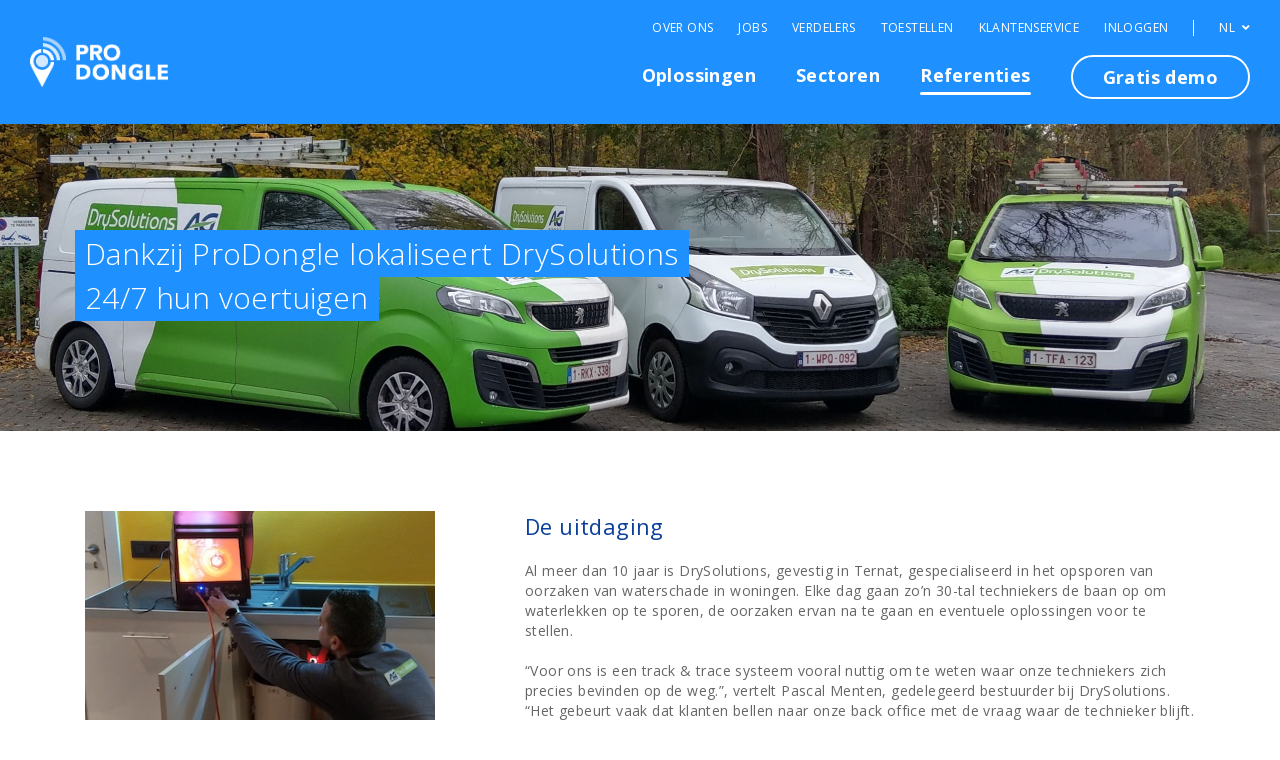

--- FILE ---
content_type: text/html; charset=UTF-8
request_url: https://www.prodongle.be/nl/referentie/drysolutions
body_size: 27835
content:
<!DOCTYPE html>
<html class="no-js" lang="nl">
	<head>
		<!-- Google Tag Manager -->
<script>(function(w,d,s,l,i){w[l]=w[l]||[];w[l].push({'gtm.start':
new Date().getTime(),event:'gtm.js'});var f=d.getElementsByTagName(s)[0],
j=d.createElement(s),dl=l!='dataLayer'?'&l='+l:'';j.async=true;j.src=
'https://www.googletagmanager.com/gtm.js?id='+i+dl;f.parentNode.insertBefore(j,f);
})(window,document,'script','dataLayer','GTM-WFQQWG9');</script>
<!-- End Google Tag Manager -->
		<meta name="robots" content="index, follow" />
		<title>Dankzij ProDongle weet DrySolutions waar hun voertuigen zijn &middot; ProDongle Track & Trace</title>

		<meta name="description" content="In deze getuigenis ontdek je hoe onze track &amp; trace DrySolutions helpt bij het lokaliseren van hun voertuigen en het stimuleren van veiliger rijgedrag. - ProDongle Track & Trace">
		<meta charset="utf-8">
		<meta http-equiv="x-ua-compatible" content="ie=edge">
		<meta name="viewport" content="width=device-width, initial-scale=1, shrink-to-fit=no">

		<meta property="og:title" content="Dankzij ProDongle weet DrySolutions waar hun voertuigen zijn" />
		<meta property="og:description" content="In deze getuigenis ontdek je hoe onze track &amp; trace DrySolutions helpt bij het lokaliseren van hun voertuigen en het stimuleren van veiliger rijgedrag. - ProDongle Track & Trace">
		<meta property="og:type" content="article" />
		<meta property="og:image" content="https://www.prodongle.com/images/facebook.jpg" />
		<meta property="og:url" content="https://www.prodongle.be/nl/referentie/drysolutions" />
		<meta name="application-name" content="ProDongle Track & Trace"/>
		<meta name="apple-mobile-web-app-title" content="ProDongle Track & Trace">
		<meta name="msapplication-TileImage" content="/mstile-144x144.png?v=9BBeanKA7n">
		<link rel="canonical" href="https://www.prodongle.be/nl/referentie/drysolutions" />

		<link rel="alternate" hreflang="en" href="https://www.prodongle.com/en/testimonial/drysolutions" />
<link rel="alternate" hreflang="en-AT" href="https://www.prodongle.at/en/testimonial/drysolutions" />
<link rel="alternate" hreflang="en-BE" href="https://www.prodongle.be/en/testimonial/drysolutions" />
<link rel="alternate" hreflang="en-CH" href="https://www.prodongle.ch/en/testimonial/drysolutions" />
<link rel="alternate" hreflang="en-DE" href="https://www.prodongle.de/en/testimonial/drysolutions" />
<link rel="alternate" hreflang="en-FR" href="https://www.prodongle.fr/en/testimonial/drysolutions" />
<link rel="alternate" hreflang="en-LU" href="https://www.prodongle.lu/en/testimonial/drysolutions" />
<link rel="alternate" hreflang="en-NL" href="https://www.prodongle.nl/en/testimonial/drysolutions" />
<link rel="alternate" hreflang="fr" href="https://www.prodongle.com/fr/reference/drysolutions" />
<link rel="alternate" hreflang="fr-AT" href="https://www.prodongle.at/fr/reference/drysolutions" />
<link rel="alternate" hreflang="fr-BE" href="https://www.prodongle.be/fr/reference/drysolutions" />
<link rel="alternate" hreflang="fr-CH" href="https://www.prodongle.ch/fr/reference/drysolutions" />
<link rel="alternate" hreflang="fr-DE" href="https://www.prodongle.de/fr/reference/drysolutions" />
<link rel="alternate" hreflang="fr-FR" href="https://www.prodongle.fr/fr/reference/drysolutions" />
<link rel="alternate" hreflang="fr-LU" href="https://www.prodongle.lu/fr/reference/drysolutions" />
<link rel="alternate" hreflang="fr-NL" href="https://www.prodongle.nl/fr/reference/drysolutions" />
<link rel="alternate" hreflang="nl" href="https://www.prodongle.com/nl/referentie/drysolutions" />
<link rel="alternate" hreflang="nl-AT" href="https://www.prodongle.at/nl/referentie/drysolutions" />
<link rel="alternate" hreflang="nl-BE" href="https://www.prodongle.be/nl/referentie/drysolutions" />
<link rel="alternate" hreflang="nl-CH" href="https://www.prodongle.ch/nl/referentie/drysolutions" />
<link rel="alternate" hreflang="nl-DE" href="https://www.prodongle.de/nl/referentie/drysolutions" />
<link rel="alternate" hreflang="nl-FR" href="https://www.prodongle.fr/nl/referentie/drysolutions" />
<link rel="alternate" hreflang="nl-LU" href="https://www.prodongle.lu/nl/referentie/drysolutions" />
<link rel="alternate" hreflang="nl-NL" href="https://www.prodongle.nl/nl/referentie/drysolutions" />
<link rel="alternate" hreflang="de" href="https://www.prodongle.com/de/referenz/drysolutions" />
<link rel="alternate" hreflang="de-AT" href="https://www.prodongle.at/de/referenz/drysolutions" />
<link rel="alternate" hreflang="de-BE" href="https://www.prodongle.be/de/referenz/drysolutions" />
<link rel="alternate" hreflang="de-CH" href="https://www.prodongle.ch/de/referenz/drysolutions" />
<link rel="alternate" hreflang="de-DE" href="https://www.prodongle.de/de/referenz/drysolutions" />
<link rel="alternate" hreflang="de-FR" href="https://www.prodongle.fr/de/referenz/drysolutions" />
<link rel="alternate" hreflang="de-LU" href="https://www.prodongle.lu/de/referenz/drysolutions" />
<link rel="alternate" hreflang="de-NL" href="https://www.prodongle.nl/de/referenz/drysolutions" />
<link rel="alternate" hreflang="x-default" href="https://www.prodongle.com/en/testimonial/drysolutions" />

		<link rel="icon" sizes="152x152" type="image/png" href="/images/favicon-152x152.png" />
		<link rel="icon" sizes="32x32" type="image/png" href="/images/favicon-32x32.png" />
		<link rel="icon" sizes="16x16" type="image/png" href="/images/favicon-16x16.png" />
		<link rel="icon" type="image/x-icon" href="/images/favicon.ico" />

		<link rel="apple-touch-icon" href="/images/devices/apple/apple-touch-icon.png">
		<link rel="apple-touch-icon" sizes="76x76" href="/images/devices/apple/touch-icon-ipad.png">
		<link rel="apple-touch-icon" sizes="120x120" href="/images/devices/apple/touch-icon-iphone-retina.png">
		<link rel="apple-touch-icon" sizes="152x152" href="/images/devices/apple/touch-icon-ipad-retina.png">

		<meta name="msapplication-square70x70logo" content="/images/devices/windows/tiny.png"/>
		<meta name="msapplication-square150x150logo" content="/images/devices/windows/square.png"/>
		<meta name="msapplication-wide310x150logo" content="/images/devices/windows/wide.png"/>
		<meta name="msapplication-square310x310logo" content="/images/devices/windows/large.png"/>

		<!-- fonts -->
		<link rel="stylesheet" href="https://fonts.googleapis.com/css?family=Open+Sans:300,300i,400,400i,600,600i,700,700i&display=swap">
		<link rel="stylesheet" href="https://use.fontawesome.com/releases/v5.8.2/css/all.css" integrity="sha384-oS3vJWv+0UjzBfQzYUhtDYW+Pj2yciDJxpsK1OYPAYjqT085Qq/1cq5FLXAZQ7Ay" crossorigin="anonymous">
		<!-- stylesheet(s) -->
		<link rel="stylesheet" href="/styles/vendor/bootstrap.min.css">
		<link rel="stylesheet" href="/styles/vendor/slick.css">
		<link rel="stylesheet" href="/styles/prodongle.css">
		<link rel="stylesheet" href="/styles/web.css?v=17">

		
		
		<link rel="shortcut icon" href="/images/favicon.ico">

		<script></script>

		

		<!-- Ahrefs snippet  -->
<script src="https://analytics.ahrefs.com/analytics.js" data-key="IvflND9NYx7fcj7yE03r1A" async></script>
<!-- Ahrefs snippet  -->

		<!-- Modernizr -->
		<script src="/scripts/vendor/modernizr-3.5.0.min.js"></script>
	</head>
	<body itemscope="itemscope" itemtype="http://schema.org/WebPage">
		<!-- Google Tag Manager (noscript) -->
<noscript><iframe src="https://www.googletagmanager.com/ns.html?id=GTM-WFQQWG9"
height="0" width="0" style="display:none;visibility:hidden"></iframe></noscript>
<!-- End Google Tag Manager (noscript) -->
		
		
		<!-- prodongle.com application content -->
		<div id="dongle-app">
			<!-- site navigation : start -->
			<!-- googleoff: snippet -->
						<nav id="nav-main" class="navbar navbar-expand-md fixed-top" role="navigation" aria-labelledby="nav-main" itemscope="itemscope" itemtype="http://schema.org/SiteNavigationElement">
				<h6 class="sr-only"></h6>
				<div class="container-fluid">
					<a class="navbar-brand" href="/nl/index"><span class="sr-only">ProDongle Track & Trace</span></a>
					<button class="navbar-toggler collapsed" type="button" data-toggle="collapse" data-target="#main-navbar" aria-controls="main-navbar" aria-expanded="false" aria-label="">
						<i aria-hidden="true"></i>
						<span class="sr-only"></span>
					</button>
					<div class="collapse navbar-collapse justify-content-end" id="main-navbar">
						<ul class="navbar-nav clean" id="main-nav-ul" role="menubar">
							<li class="nav-item"><a class="nav-link " href="/nl/oplossingen">Oplossingen</a></li><li class="nav-item"><a class="nav-link " href="/nl/sectoren">Sectoren</a></li><li class="nav-item"><a class="nav-link  active" href="/nl/referenties">Referenties</a></li><li class='nav-item'><a class='nav-link button' href='/contact?mode=demo&webpage=header-drysolutions'>Gratis demo</a></li>
						</ul>

						<div class="meta">
							<ul class="navbar-nav clean" id="meta-nav-ul" role="menubar">
								<li class="nav-item"><a class="nav-link " href="/nl/overons">Over Ons</a></li><li class="nav-item"><a class="nav-link " href="/nl/jobs">Jobs</a></li><li class="nav-item"><a class="nav-link " href="/dealers">Verdelers</a></li><li class="nav-item"><a class="nav-link " href="/nl/producten">Toestellen</a></li><li class="nav-item"><a class="nav-link " href="/nl/help/veelgestelde-vragen">Klantenservice</a></li><li class="nav-item"><a class="nav-link " href="/login?lang=nl">Inloggen</a></li>
							</ul>
							<div class='lang-picker dropdown'><button class='current dropdown-toggle' type='button' id='current-lang' data-toggle='dropdown' aria-haspopup='true' aria-expanded='false'>NL <i class='fas fa-angle-down' aria-hidden='true'></i></button><div class='dropdown-menu dropdown-menu-right' aria-label=''><a class='dropdown-item' href='/en/testimonial/drysolutions'>EN</a><a class='dropdown-item' href='/fr/reference/drysolutions'>FR</a><a class='dropdown-item disabled' tabindex='-1' aria-disabled='true' href='/nl/referentie/drysolutions'>NL</a><a class='dropdown-item' href='/de/referenz/drysolutions'>DE</a></div></div>
						</div>
					</div>
				</div>
			</nav>
			
			<!-- googleon: snippet -->
			<!-- site navigation : end -->
			<!-- site content : start -->
			<noscript>
				
			</noscript>
			        <div id="content" class="testimonial" role="main" itemscope="itemscope" itemprop="mainContentOfPage">
            <header class="pgs header" role="banner" itemscope="itemscope" itemtype="http://schema.org/WPHeader">
               <picture class="image" role="presentation" aria-label="Dankzij ProDongle lokaliseert DrySolutions 24/7 hun voertuigen">
                    <source srcset="/images/testimonials/drysolutions-header@large.jpg" media="(min-width: 1024px)">
                    <source srcset="/images/testimonials/drysolutions-header@medium.jpg" media="(min-width: 768px)">
                    <img srcset="/images/testimonials/drysolutions-header@small.jpg" alt="Dankzij ProDongle lokaliseert DrySolutions 24/7 hun voertuigen">
                </picture>
                <div class="overlay">
                    <div class="container">
                        <div class="title-wrapper">
                            <h1 class="title" role="headline">Dankzij ProDongle lokaliseert DrySolutions 24/7 hun voertuigen</h1>
                        </div>
                    </div>
                </div>
            </header>

            <section class="pgs twocolumns alt">
                <div class="container">
                    <div class="rows-wrapper">
                        <!-- start repeatable row -->
                        <div class="row">
                            <div class="column col-lg-4 offset-lg-0 col-md-10 offset-md-1 image">
                                <div class="image-wrapper">
                                    <img class="img-column__image" src="/images/testimonials/drysolutions-1.jpg" alt="DrySolutions" title="DrySolutions" role="img" itemprop="image" />
                                </div>
								<div class="button-wrapper">
									<a class="btn btn-outline-primary" href="/contact?mode=demo&webpage=testimonials-drysolutions">Gratis demo</a>
								</div>
                            </div>
                            <div class="column col-lg-8 offset-lg-0 col-md-10 offset-md-1 content right">
                                <div class="editor-content">
                                    <h2>De uitdaging</h2>
									<p>Al meer dan 10 jaar is DrySolutions, gevestig in Ternat, gespecialiseerd in het opsporen van oorzaken van waterschade in woningen. Elke dag gaan zo’n 30-tal techniekers de baan op om waterlekken op te sporen, de oorzaken ervan na te gaan en eventuele oplossingen voor te stellen.</p>
                                    <p>“Voor ons is een track & trace systeem vooral nuttig om te weten waar onze techniekers zich precies bevinden op de weg.”, vertelt Pascal Menten, gedelegeerd bestuurder bij DrySolutions. “Het gebeurt vaak dat klanten bellen naar onze back office met de vraag waar de technieker blijft. Hierop snel kunnen inspelen is belangrijk naar klantvertrouwen toe.”</p>
									<p>Een ander aandachtspunt is het rijgedrag van onze bestuurders. “Wij hebben een nauwe samenwerking met de verzekeraar AG Insurance met als gevolg dat we sterk inzetten op veiligheid en preventie. Om consistent te zijn met deze missie willen we dus ook veilig rijgedrag stimuleren.”</p>
									<p>Tot begin 2019 gebruikte DrySolutions een track & trace van een andere partij om zijn wagenpark te beheren. “Hun systeem was echter te omslachtig.”, vertelt Pascal. “Er moest steeds een externe partij komen om de tracker in het voertuig in te bouwen waardoor je heel wat tijd verliest bij de vervanging van een wagen. Bovendien was dit ook heel kostelijk.”</p>
                                </div>
                            </div>
                        </div>
                        <!-- end repeatable row -->
                    </div>
                </div>
            </section>

            <section class="pgs twocolumns alt offwhite">
                <div class="container">
                    <div class="rows-wrapper">
                        <!-- start repeatable row -->
                        <div class="row">
                            <div class="column col-lg-4 offset-lg-0 col-md-10 offset-md-1 image">
                                <div class="image-wrapper">
                                    <img class="img-column__image" src="/images/testimonials/drysolutions-2.jpg" alt="DrySolutions" title="DrySolutions" role="img" itemprop="image" />
                                </div>
                            </div>
                            <div class="column col-lg-8 offset-lg-0 col-md-10 offset-md-1 content right">
                                <div class="editor-content">
                                    <h2>De oplossing</h2>
									<p>DrySolutions koos in 2019 uiteindelijk voor het track & trace systeem van ProDongle.</p>
									<p>“Een van de voornaamste redenen om over te schakelen was het gemak van de <a href="/nl/product/plug-play">Plug & Play technologie</a> van ProDongle.”, aldus Pascal. “Je kan hun tracker of ‘dongle’ heel snel zelf installeren in de OBD-poort van het voertuig zonder tussenkomst van externe partij. Hierdoor realiseren wij een enorme kosten en tijdsbesparing.”</p>
                                    <p>Verder is Pascal fan van de interface van de bijhorende ProDongle applicatie. “Aangezien de Plug & Play tracker tijdens het rijden tot 20 keer per minuut een nieuwe positie doorstuurt kunnen wij onze voertuigen 24/7 realtime volgen en dit alles in een gebruiksvriendelijke, mobiele app. Wanneer een klant belt om te vragen waar onze technieker blijft, kijken wij snel even in de app om hem of haar gerust te stellen.”</p>
									<p>Pascal en zijn team hebben nu ook toegang tot de automatische rapporten voor <a href="/nl/oplossing/rittenregistratie">ritten-</a> , <a href="/nl/oplossing/kilometerregistratie">kilometer-</a> en <a href="/nl/oplossing/werkurenregistratie">werkurenregistratie</a>. “Dankzij ProDongle weten wij nu ook hoe lang onze techniekers bij de klant zijn geweest. Soms melden klanten ons dat onze medewerker heel snel terug weg was. Met de rapporten van ProDongle kunnen wij een tweede controle uitvoeren om te kijken hoe lang het voertuig effectief stilgestaan heeft bij de klant.”</p>
									<p>Tot slot maakt DrySolutions gebruik van de <a href="/nl/oplossing/rijgedrag">rijgedrag score</a> om hun medewerkers aan te zetten tot beter rijgedrag. “De rijgedrag score van ProDongle houdt vooral rekening met snelheidsovertredingen wat ik heel praktisch vind.”, geeft Pascal aan. “We hebben de rijgedrag score meteen mee opgenomen als criteria voor een bedrijfsgerelateerde bonus. Zo moesten onze bestuurders collectief aan een rijscore van minstens 80 punten komen om een hogere bonus te krijgen. Vorig jaar zijn we geëindigd op 82 punten, een aanzienlijke stijging in vergelijking met de periode ervoor. We kunnen dus stellen dat deze functionaliteit ons geholpen heeft, niet alleen om veiliger rijgedrag te stimuleren maar ook om onze medewerkers extra gelukkig te maken. Wij zijn fan van ProDongle.”</p>
									<p>“Persoonlijk zou ik ProDongle zeker aanraden, ook omdat hun team voortdurend met jou meedenkt en constant nieuwe features ontwikkelt die het systeem nog waardevoller maken.”</p>
                                    <h4>Gebruikte oplossingen:</h4>
                                    <ul>
										<li><a href="/nl/oplossing/track-en-trace">Track & Trace</a></li>
										<li><a href="/nl/oplossing/rittenregistratie">Rittenregistratie</a></li>
										<li><a href="/nl/oplossing/kilometerregistratie">Kilometerregistratie</a></li>
										<li><a href="/nl/oplossing/werkurenregistratie">Werkurenregistratie</a></li>
										<li><a href="/nl/oplossing/rijgedrag">Rijgedrag</a></li>
                                   </ul>
                                </div>
                            </div>
                        </div>
                        <!-- end repeatable row -->
                    </div>
                </div>
            </section>
			
			            <section class="pgs cta">
                <div class="container">
                    <div class="box-wrapper">
                        <div class="row">
                            <div class="column col-lg-6 image">
                                <div class="image-wrapper">
                                    <img class="img-preview__image" src="/images/devices-preview.png" alt="De ProDongle app werkt op elke PC, smartphone en tablet" title="De ProDongle app werkt op elke PC, smartphone en tablet" role="img" itemprop="image" />
                                </div>
                                <div class="button-wrapper">
                                    <a class="btn btn-outline-primary" href="/contact?mode=demo&webpage=drysolutions-cta">Gratis demo</a>
                                    <a class="btn btn-primary" href="/contact?mode=quote&webpage=drysolutions-cta">Vraag een offerte aan</a>
                                </div>
                            </div>
                            <div class="column col-lg-6 content">
                                <div class="content-wrapper">
                                    <h2 class="title">Wil je ook een compleet product zonder verrassingen?</h2>
                                    <ul class="usps clean">
                                        <li>Eenvoudig in gebruik</li>
										<li>Pan-Europese werking met professionele kaarten</li>
                                        <li>Onbeperkt aantal posities, kms & gebruikers</li>
                                        <li>Helpdesk, software & kaart updates inbegrepen</li>
                                        <li>Toegankelijk via elke PC, smartphone en tablet</li>
                                        <li>Eigen software, integratie via API mogelijk</li>
                                   </ul>
                                </div>
                            </div>
                        </div>
                    </div>
                </div>
            </section>
        </div>

			<!-- site content : end -->
			<!-- site footer : start -->
			        <footer id="site-footer" role="contentinfo" itemscope="itemscope" itemtype="http://schema.org/WPFooter">
            <div class="top-wrapper">
                <div class="container">
                    <div class="row">
                        <div class="column col-lg-3 col-md-4">
                            <h6><a href="/nl/oplossingen">Oplossingen</a></h6>
                            <ul class="sitemap clean">
                                <li><a href="/nl/oplossing/track-en-trace">Track & Trace</a></li>
                                <li><a href="/nl/oplossing/rittenregistratie">Rittenregistratie</a></li>
                                <li><a href="/nl/oplossing/werkurenregistratie">Werkurenregistratie</a></li>
                                <li><a href="/nl/oplossing/kilometerregistratie">Kilometerregistratie</a></li>
                                <li><a href="/nl/oplossing/draaiuren">Draaiuren registratie</a></li>
                                <li><a href="/nl/oplossing/reservatiesysteem">Reservatiesysteem</a></li>
<!--
                                <li><a href="/nl/oplossing/planning">Planning</a></li>
-->
                                <li><a href="/nl/oplossing/wagenparkbeheer">Wagenparkbeheer</a></li>
                                <li><a href="/nl/oplossing/anti-diefstal">Anti-diefstal</a></li>
                                <li><a href="/nl/oplossing/materiaaltracering">Materiaal tracering</a></li>
                                <li><a href="/nl/oplossing/identificatie">Identificatie</a></li>
                                <li><a href="/nl/oplossing/rijgedrag">Rijgedrag</a></li>
                                <li><a href="/nl/oplossing/realtime-waarschuwingen">Realtime waarschuwingen</a></li>
                                <li><a href="/nl/oplossing/privacy">Privacy</a></li>
<!--
                                <li><a href="/nl/oplossing/enterprise">Enterprise</a></li>
-->
                                <li><a href="/nl/oplossing/fiscale-optimalisatie-belgie">Fiscale optimalisatie</a></li>
                                <li><a href="/nl/oplossing/integraties">Integraties</a></li>
                                <li><a href="/nl/oplossing/export-api">Export & API</a></li>
                            </ul>
                        </div>
                        <div class="column col-lg-3 col-md-4">
                            <h6><a href="/nl/sectoren">Sectoren</a></h6>
                            <ul class="sitemap clean">
                                <li><a href="/nl/sector/bouw">Bouw</a></li>
                                <li><a href="/nl/sector/service-onderhoud">Service & onderhoud</a></li>
                                <li><a href="/nl/sector/autodealers-schadebedrijven">Autodealers & schadebedrijven</a></li>
                                <li><a href="/nl/sector/steden-gemeenten">Steden & gemeenten</a></li>
                                <li><a href="/nl/sector/vertegenwoordigers">Vertegenwoordigers</a></li>
                                <li><a href="/nl/sector/salariswagens">Salariswagens</a></li>
								<li><a href="/nl/sector/poolwagens">Poolwagens</a></li>
								<li><a href="/nl/sector/verhuur">Verhuur</a></li>
                                <li><a href="/nl/sector/gezondheidszorg">Gezondheidszorg</a></li>
                                <li><a href="/nl/sector/passagiersvervoer">Passagiersvervoer</a></li>
                                <li><a href="/nl/sector/koerier-logistiek">Koerier & logistiek</a></li>
                                <li><a href="/nl/sector/scholen">Scholen</a></li>
                                <li><a href="/nl/sector/evenementen">Evenementen</a></li>
<!--
                                <li><a href="/nl/sector/vastgoedmakelaar">Vastgoedmakelaar</a></li>
                                <li><a href="/nl/sector/verzekeringen">Verzekeringen</a></li>
-->
                            </ul>
                        </div>
                        <div class="column col-lg-3 col-md-4">
                            <h6><a href="/nl/producten">Producten</a></h6>
                            <ul class="sitemap clean">
                                <li><a href="/nl/product/applicatie">Applicatie</a></li>
                                <li><a href="/nl/product/plug-play">Plug & Play</a></li>
                                <li><a href="/nl/product/plug-play-lighter">Plug & Play Lighter</a></li>
                                <li><a href="/nl/product/blackbox">Blackbox</a></li>
                                <li><a href="/nl/product/blackbox-light">Blackbox Light</a></li>
                                <li><a href="/nl/product/badge-ibutton">Badge / iButton</a></li>
                                <li><a href="/nl/product/beacon">Beacon</a></li>								
                                <li><a href="/nl/product/stand-alone">Stand Alone</a></li>
<!--
                                <li><a href="/nl/product/trailer-tracker">Trailer</a></li>
                                <li><a href="/nl/product/proximity-alert">Proximity Alert</a></li>
-->
                            </ul>
                            <h6><a href="/nl/referenties">Referenties</a></h6>
                            <h6><a href="/contact?mode=demo&webpage=drysolutions-sitemap">Gratis demo</a></h6>
                            <h6><a href="/nl/overons">Over ons</a></h6>
                            <h6><a href="/nl/jobs">Jobs</a></h6>
                            <h6><a href="/dealers">Verdelers</a></h6>
                            <h6><a href="/nl/help/veelgestelde-vragen">Klantenservice</a></h6>
                        </div>
                        <div class="column col-lg-3 col-md-12">
                            <h6>Ontdek welke oplossingen het beste werken voor u!</h6>
                            <a class="btn btn-outline-primary" href="/contact?mode=expert&webpage=drysolutions-sitemap">Contacteer expert</a>
                            <div class="contacts">
								<h6>DongleApps NV &reg;</h6>
								<p><a href="mailto:hello@prodongle.com">Email ons</a> <br/>Meersbloem Melden 46<br>9700 Oudenaarde<br>België</p>
                            </div>
                            <h6><a href="/subscribe?webpage=drysolutions-sitemap">Nieuwsbrief</a></h6>
                        </div>
                    </div>
                </div>
            </div>
            <div class="bottom-wrapper">
                <div class="container text-center">
                    <ul class="clean">
                        <li><a href="/nl/algemenevoorwaarden">Algemene voorwaarden</a></li>
                        <li><a href="/nl/privacybeleid">Privacy beleid</a></li>
                        <li><a href="/nl/wettelijke-kennisgeving">Wettelijke kennisgeving</a></li>
                        <li>&copy; 2026 DongleApps NV</li>
						<li>BE 0632.575.701</li>
                    </ul>
                </div>
            </div>
        </footer>

			<!-- site footer : end -->
		</div>
		<!-- JavaScript files -->
		<script src="/scripts/vendor/jquery-3.3.1.min.js"></script>
		<script src="/scripts/vendor/popper.min.js"></script>
		<script src="/scripts/vendor/bootstrap.min.js"></script>
		<!--[if lt IE 9]>
		<script src="./scripts/vendor/respond.min.js"></script>
		<![endif]-->
		<script src="/scripts/vendor/slick.min.js"></script>
		<script src="/scripts/web.min.js?v=10"></script>
		
	</body>
</html>

--- FILE ---
content_type: text/css
request_url: https://www.prodongle.be/styles/prodongle.css
body_size: 619
content:
        :root {
            --color-white:          #ffffff;
            --color-nearwhite:      #f7f7f7;
            --color-offwhite:       #efefef;
            --color-black:          #000000;
            --color-offblack:       #262626;
            --color-grey-light:     #CECBCB;
            --color-grey-medium:    #999999;
            --color-grey-dark:      #666666;
            --color-primary:        #1e90ff;
            --color-primary-dark:   #0c3f9d;
            --color-danger:         #fe3636;
            --color-warning:        #feba36;
            --color-success:        #61c281;
            --font-regular:         "Open Sans", "Helvetica", "Arial", sans-serif;
        }

--- FILE ---
content_type: text/css
request_url: https://www.prodongle.be/styles/web.css?v=17
body_size: 85839
content:
/*!
Theme Name: ProDongle by digital astronaut
Theme URI: https://prodongle.com/
Author: Tim Camerlinckx / digital astronaut
Author URI: https://digitalastronaut.be/
Description: Theme custom made for the ProDongle Apps website
Version: 2.0.0
*/*{-webkit-box-sizing:border-box;-moz-box-sizing:border-box;box-sizing:border-box}body{margin:0;padding:0}ul,ol,h1,h2,h3,h4,h5,h6,p,span,li,fieldset{margin:0;padding:0}h1,h2,h3,h4,h5,h6,p,span,a,li,input,textarea,button,div{-webkit-font-smoothing:antialiased;-moz-osx-font-smoothing:grayscale}li{list-style:none}button,input,textarea,select{border:none;outline:none;background:transparent}button:not([type="checkbox"]):not([type="radio"]),input:not([type="checkbox"]):not([type="radio"]),textarea:not([type="checkbox"]):not([type="radio"]),select:not([type="checkbox"]):not([type="radio"]){-moz-appearance:none;-webkit-appearance:none}fieldset{border:0}textarea{resize:vertical}audio,canvas,img,video{vertical-align:middle}.ir{display:block}.ir span{position:absolute;left:-100000px;line-height:0}.for-mobile{display:none}.clearfix:before,.clearfix:after{content:" ";display:table}.clearfix:after{clear:both}.clearfix{*zoom:1}body{background:#fff;overflow-x:hidden !important;font-family:"Open Sans","Helvetica","Arial",sans-serif}#dongle-app ::selection{background:#000;color:#fff}#dongle-app ::-moz-selection{background:#000;color:#fff}#dongle-app h1,#dongle-app h2,#dongle-app h3,#dongle-app h4,#dongle-app h5,#dongle-app h6,#dongle-app div,#dongle-app span{font-family:"Open Sans","Helvetica","Arial",sans-serif;letter-spacing:0.025rem}#dongle-app h1.title,#dongle-app h2.title,#dongle-app h3.title,#dongle-app h4.title,#dongle-app h5.title,#dongle-app h6.title,#dongle-app div.title,#dongle-app span.title{color:#262626;font-size:30px;line-height:36px;font-weight:300}#dongle-app h1.subtitle,#dongle-app h2.subtitle,#dongle-app h3.subtitle,#dongle-app h4.subtitle,#dongle-app h5.subtitle,#dongle-app h6.subtitle,#dongle-app div.subtitle,#dongle-app span.subtitle{margin-bottom:20px;color:#262626;font-size:22px;line-height:30px;font-weight:300}#dongle-app h1.smalltitle,#dongle-app h2.smalltitle,#dongle-app h3.smalltitle,#dongle-app h4.smalltitle,#dongle-app h5.smalltitle,#dongle-app h6.smalltitle,#dongle-app div.smalltitle,#dongle-app span.smalltitle{margin-bottom:10px;color:#1e90ff;font-size:14px;line-height:20px;font-weight:700;letter-spacing:0.025rem}#dongle-app p{margin-bottom:20px;color:#666;font-family:"Open Sans","Helvetica","Arial",sans-serif;font-size:14px;line-height:20px;font-weight:400;letter-spacing:0.025rem}#dongle-app p a{color:#1e90ff;text-decoration:underline;-moz-transition:color .3s ease-in-out;-o-transition:color .3s ease-in-out;-webkit-transition:color .3s ease-in-out;transition:color .3s ease-in-out}#dongle-app p a:hover,#dongle-app p a:active{color:#0c3f9d}#dongle-app p.lg{font-size:20px;line-height:25px;font-weight:300}#dongle-app p.lg a{text-decoration:none}#dongle-app p.light{font-weight:300}#dongle-app p:last-child{margin-bottom:0}#dongle-app ul,#dongle-app ol{margin-bottom:20px}#dongle-app ul>li,#dongle-app ol>li{padding-left:20px;margin-bottom:5px;position:relative;color:#666;font-family:"Open Sans","Helvetica","Arial",sans-serif;font-size:14px;line-height:20px;font-weight:400;letter-spacing:0.025rem}#dongle-app ul>li a,#dongle-app ol>li a{color:#1e90ff;text-decoration:underline;-moz-transition:color .3s ease-in-out;-o-transition:color .3s ease-in-out;-webkit-transition:color .3s ease-in-out;transition:color .3s ease-in-out}#dongle-app ul>li a:hover,#dongle-app ul>li a:active,#dongle-app ol>li a:hover,#dongle-app ol>li a:active{color:#0c3f9d}#dongle-app ul>li ul>li ul>li:before,#dongle-app ol>li ul>li ul>li:before{filter:progid:DXImageTransform.Microsoft.Alpha(Opacity=30);opacity:.3}#dongle-app ul>li ul>li:before,#dongle-app ol>li ul>li:before{filter:progid:DXImageTransform.Microsoft.Alpha(Opacity=50);opacity:.5}#dongle-app ul>li:before,#dongle-app ol>li:before{content:"";display:block;width:10px;height:8px;position:absolute;left:0;top:6px;background:url('../images/list.svg?1576226849') no-repeat center center;z-index:1;-moz-background-size:cover;-o-background-size:cover;-webkit-background-size:cover;background-size:cover}#dongle-app ul>li:last-child,#dongle-app ol>li:last-child{margin-bottom:0}#dongle-app ul.clean,#dongle-app ol.clean{margin-bottom:0}#dongle-app ul.clean>li,#dongle-app ol.clean>li{padding-left:0;margin-bottom:0}#dongle-app ul.clean>li a,#dongle-app ol.clean>li a{text-decoration:none}#dongle-app ul.clean>li:before,#dongle-app ol.clean>li:before{display:none}#dongle-app ul:last-child,#dongle-app ol:last-child{margin-bottom:0}#dongle-app ol{counter-reset:ol-counter}#dongle-app ol>li{padding-left:0;counter-increment:ol-counter}#dongle-app ol>li ol,#dongle-app ol>li ul{padding-left:20px}#dongle-app ol>li:before{content:counters(ol-counter,".") " ";display:inline-block;width:auto;height:auto;margin-right:12px;position:relative;top:0;background:none;color:#1e90ff;font-weight:600}#dongle-app img{display:block;max-width:100%;height:auto;margin:0 auto}#dongle-app a,#dongle-app button{outline:none;text-decoration:none}#dongle-app a:hover,#dongle-app a:active,#dongle-app a:focus,#dongle-app button:hover,#dongle-app button:active,#dongle-app button:focus{outline:none;text-decoration:none}#dongle-app .hidden{display:none !important}#dongle-app .editor-content h2,#dongle-app .editor-content h3{margin-top:40px;margin-bottom:20px;color:#0c3f9d;font-size:22px;line-height:30px;font-weight:400}#dongle-app .editor-content h2:first-child,#dongle-app .editor-content h3:first-child{margin-top:0}#dongle-app .editor-content h4,#dongle-app .editor-content h5,#dongle-app .editor-content h6{margin-top:40px;margin-bottom:10px;color:#1e90ff;font-size:14px;line-height:20px;font-weight:700;letter-spacing:0.025rem}#dongle-app .editor-content h4:first-child,#dongle-app .editor-content h5:first-child,#dongle-app .editor-content h6:first-child{margin-top:0}#dongle-app .editor-content .btn{margin-top:10px}#dongle-app .editor-content .image-wrapper{margin-top:40px}#dongle-app .editor-content .image-wrapper img{width:100%}#dongle-app .editor-content b,#dongle-app .editor-content strong{margin-bottom:10px;color:#1e90ff;font-size:14px;line-height:20px;font-weight:700;letter-spacing:0.025rem}#dongle-app .lbl{display:inline-block;padding:8px;background:#0c3f9d;color:#fff;font-size:9px;line-height:10px;font-weight:700;letter-spacing:0.025rem;text-transform:uppercase}#dongle-app .lbl.new{padding:8px 10px;font-size:11px;line-height:12px;background:#1e90ff}#dongle-app .simple-header{padding-top:50px;padding-bottom:40px}#dongle-app ul.links>li{padding-left:10px;margin-bottom:5px;position:relative;color:#1e90ff;font-size:14px;line-height:20px;font-weight:300;letter-spacing:0.025rem}#dongle-app ul.links>li>a{color:#1e90ff;font-size:14px;line-height:20px;font-weight:300;letter-spacing:0.025rem;text-decoration:underline}#dongle-app ul.links>li>a:hover,#dongle-app ul.links>li>a:active{color:#0c3f9d}#dongle-app ul.links>li:before{content:"\0203A";display:inline-block;width:auto;height:auto;position:absolute;left:0;top:0;background:none;z-index:1}#dongle-app ul.links>li:last-child{margin-bottom:0}#dongle-app .button-wrapper{margin-top:30px;font-size:0;line-height:0}#dongle-app .btn{padding:13px 30px;font-family:"Open Sans","Helvetica","Arial",sans-serif;font-size:16px;line-height:24px;font-weight:700;letter-spacing:0.025rem;-moz-border-radius:27px;-webkit-border-radius:27px;border-radius:27px}#dongle-app .btn.btn-primary{background:#1e90ff;border:2px solid #1e90ff;color:#fff}#dongle-app .btn.btn-primary:hover,#dongle-app .btn.btn-primary:active{background:#0c3f9d;border:2px solid #0c3f9d}#dongle-app .btn.btn-outline-primary{background:transparent;border:2px solid #1e90ff;color:#1e90ff}#dongle-app .btn.btn-outline-primary:hover,#dongle-app .btn.btn-outline-primary:active{background:#1e90ff;color:#fff}#dongle-app .btn.btn-outline-secondary{background:transparent;border:2px solid #262626;color:#262626}#dongle-app .btn.btn-outline-secondary:hover,#dongle-app .btn.btn-outline-secondary:active{background:#262626;color:#fff}#dongle-app .btn:hover,#dongle-app .btn:active,#dongle-app .btn:focus{outline:none;-moz-box-shadow:none;-webkit-box-shadow:none;box-shadow:none}#dongle-app .btn-txt{display:inline-block;padding:2px 0 8px 0;position:relative;color:#1e90ff;font-family:"Open Sans","Helvetica","Arial",sans-serif;font-size:16px;line-height:20px;font-weight:700;letter-spacing:0.025rem;-moz-transition:color .3s ease-in-out;-o-transition:color .3s ease-in-out;-webkit-transition:color .3s ease-in-out;transition:color .3s ease-in-out}#dongle-app .btn-txt:after{content:"";display:block;width:50px;height:2px;position:absolute;left:0;bottom:0;background:#1e90ff;z-index:1;-moz-border-radius:1px;-webkit-border-radius:1px;border-radius:1px;-moz-transition:all .3s ease-in-out;-o-transition:all .3s ease-in-out;-webkit-transition:all .3s ease-in-out;transition:all .3s ease-in-out}#dongle-app .btn-txt:hover,#dongle-app .btn-txt:active{color:#0c3f9d}#dongle-app .btn-txt:hover:after,#dongle-app .btn-txt:active:after{width:100%;background:#0c3f9d}#dongle-app nav#nav-main{padding:0;background:#1e90ff}#dongle-app nav#nav-main .container-fluid{padding-right:0;padding-left:0}#dongle-app nav#nav-main a.navbar-brand{width:138px;height:50px;padding:0;margin-right:0;margin-left:30px;background:url('../images/logopro.png?1575553345') no-repeat 0 0;-moz-background-size:cover;-o-background-size:cover;-webkit-background-size:cover;background-size:cover}#dongle-app nav#nav-main .navbar-collapse ul.navbar-nav>li.nav-item>a.nav-link{color:#fff;font-family:"Open Sans","Helvetica","Arial",sans-serif;letter-spacing:0.025rem}#dongle-app nav#nav-main .navbar-collapse ul.navbar-nav#main-nav-ul{margin-right:30px;margin-top:55px;margin-bottom:25px;-moz-transition:margin .3s ease-in-out;-o-transition:margin .3s ease-in-out;-webkit-transition:margin .3s ease-in-out;transition:margin .3s ease-in-out}#dongle-app nav#nav-main .navbar-collapse ul.navbar-nav#main-nav-ul>li.nav-item{margin-left:40px}#dongle-app nav#nav-main .navbar-collapse ul.navbar-nav#main-nav-ul>li.nav-item>a.nav-link{padding:10px 0;position:relative;font-size:18px;line-height:20px;font-weight:700}#dongle-app nav#nav-main .navbar-collapse ul.navbar-nav#main-nav-ul>li.nav-item>a.nav-link:after{content:"";display:block;width:0;height:3px;position:absolute;left:0;bottom:0;background:#fff;z-index:1;-moz-border-radius:1.5px;-webkit-border-radius:1.5px;border-radius:1.5px;-moz-transition:all .3s ease-in-out;-o-transition:all .3s ease-in-out;-webkit-transition:all .3s ease-in-out;transition:all .3s ease-in-out}#dongle-app nav#nav-main .navbar-collapse ul.navbar-nav#main-nav-ul>li.nav-item>a.nav-link:hover:after,#dongle-app nav#nav-main .navbar-collapse ul.navbar-nav#main-nav-ul>li.nav-item>a.nav-link:active:after,#dongle-app nav#nav-main .navbar-collapse ul.navbar-nav#main-nav-ul>li.nav-item>a.nav-link.active:after{width:100%}#dongle-app nav#nav-main .navbar-collapse ul.navbar-nav#main-nav-ul>li.nav-item>a.nav-link.button{padding-right:30px;padding-left:30px;border:2px solid #fff;-moz-border-radius:22px;-webkit-border-radius:22px;border-radius:22px;-moz-transition:all .3s ease-in-out;-o-transition:all .3s ease-in-out;-webkit-transition:all .3s ease-in-out;transition:all .3s ease-in-out}#dongle-app nav#nav-main .navbar-collapse ul.navbar-nav#main-nav-ul>li.nav-item>a.nav-link.button:after{display:none}#dongle-app nav#nav-main .navbar-collapse ul.navbar-nav#main-nav-ul>li.nav-item>a.nav-link.button:hover,#dongle-app nav#nav-main .navbar-collapse ul.navbar-nav#main-nav-ul>li.nav-item>a.nav-link.button:active{background:#fff;color:#1e90ff}#dongle-app nav#nav-main .navbar-collapse ul.navbar-nav#main-nav-ul>li.nav-item.active>a.nav-link:after{width:100%}#dongle-app nav#nav-main .navbar-collapse ul.navbar-nav#meta-nav-ul>li.nav-item{margin-right:25px}#dongle-app nav#nav-main .navbar-collapse ul.navbar-nav#meta-nav-ul>li.nav-item>a.nav-link{padding:0;font-size:12px;line-height:16px;font-weight:400;text-transform:uppercase;-moz-transition:color .3s ease-in-out;-o-transition:color .3s ease-in-out;-webkit-transition:color .3s ease-in-out;transition:color .3s ease-in-out}#dongle-app nav#nav-main .navbar-collapse ul.navbar-nav#meta-nav-ul>li.nav-item>a.nav-link:hover,#dongle-app nav#nav-main .navbar-collapse ul.navbar-nav#meta-nav-ul>li.nav-item>a.nav-link:active,#dongle-app nav#nav-main .navbar-collapse ul.navbar-nav#meta-nav-ul>li.nav-item>a.nav-link.active{color:#000}#dongle-app nav#nav-main .navbar-collapse ul.navbar-nav#meta-nav-ul>li.nav-item.active>a.nav-link{color:#000}#dongle-app nav#nav-main .navbar-collapse .meta{display:-ms-flexbox;display:flex;-ms-flex-preferred-size:auto;flex-basis:auto;position:absolute;right:30px;top:20px;-moz-transition:all .3s ease-in-out;-o-transition:all .3s ease-in-out;-webkit-transition:all .3s ease-in-out;transition:all .3s ease-in-out}#dongle-app nav#nav-main .navbar-collapse .meta .lang-picker{display:-ms-flexbox;display:flex;-ms-flex-direction:row;flex-direction:row;padding-left:25px;border-left:1px solid #fff}#dongle-app nav#nav-main .navbar-collapse .meta .lang-picker button.dropdown-toggle{padding:0;color:#fff;font-family:"Open Sans","Helvetica","Arial",sans-serif;font-size:12px;line-height:16px;font-weight:400;letter-spacing:0.025rem;text-transform:uppercase;-moz-transition:color .3s ease-in-out;-o-transition:color .3s ease-in-out;-webkit-transition:color .3s ease-in-out;transition:color .3s ease-in-out}#dongle-app nav#nav-main .navbar-collapse .meta .lang-picker button.dropdown-toggle i{margin-left:3px}#dongle-app nav#nav-main .navbar-collapse .meta .lang-picker button.dropdown-toggle:after{display:none}#dongle-app nav#nav-main .navbar-collapse .meta .lang-picker button.dropdown-toggle:hover,#dongle-app nav#nav-main .navbar-collapse .meta .lang-picker button.dropdown-toggle:active{color:#000}#dongle-app nav#nav-main .navbar-collapse .meta .lang-picker .dropdown-menu{min-width:80px;padding:5px 0;margin-top:10px;background:#fff;border:0;-moz-border-radius:5px;-webkit-border-radius:5px;border-radius:5px;-moz-box-shadow:0 0 10px 0 rgba(0,0,0,0.2);-webkit-box-shadow:0 0 10px 0 rgba(0,0,0,0.2);box-shadow:0 0 10px 0 rgba(0,0,0,0.2)}#dongle-app nav#nav-main .navbar-collapse .meta .lang-picker .dropdown-menu a.dropdown-item{padding:10px 20px;background:transparent;color:#262626;font-family:"Open Sans","Helvetica","Arial",sans-serif;font-size:14px;line-height:16px;font-weight:400;letter-spacing:0.025rem;text-transform:uppercase;-moz-transition:color .3s ease-in-out;-o-transition:color .3s ease-in-out;-webkit-transition:color .3s ease-in-out;transition:color .3s ease-in-out}#dongle-app nav#nav-main .navbar-collapse .meta .lang-picker .dropdown-menu a.dropdown-item:not(.disabled):hover,#dongle-app nav#nav-main .navbar-collapse .meta .lang-picker .dropdown-menu a.dropdown-item:not(.disabled):active{color:#1e90ff}#dongle-app nav#nav-main .navbar-collapse .meta .lang-picker .dropdown-menu a.dropdown-item.disabled{filter:progid:DXImageTransform.Microsoft.Alpha(Opacity=30);opacity:.3}#dongle-app nav#nav-main.scrolling{-moz-box-shadow:0 5px 20px 0 rgba(0,0,0,0.25);-webkit-box-shadow:0 5px 20px 0 rgba(0,0,0,0.25);box-shadow:0 5px 20px 0 rgba(0,0,0,0.25)}#dongle-app nav#nav-main.scrolling .navbar-collapse ul.navbar-nav#main-nav-ul{margin-top:15px;margin-bottom:15px}#dongle-app nav#nav-main.scrolling .navbar-collapse .meta{filter:progid:DXImageTransform.Microsoft.Alpha(Opacity=0);opacity:0;-moz-transform:translateY(-36px);-ms-transform:translateY(-36px);-webkit-transform:translateY(-36px);transform:translateY(-36px)}#dongle-app footer#site-footer{margin-top:40px}#dongle-app footer#site-footer ul{font-size:0;line-height:0}#dongle-app footer#site-footer ul>li{color:#666;font-family:"Open Sans","Helvetica","Arial",sans-serif;font-size:14px;line-height:20px;font-weight:400;letter-spacing:0.025rem}#dongle-app footer#site-footer ul>li>a{color:#666}#dongle-app footer#site-footer .top-wrapper{padding-top:50px;padding-bottom:40px;background:#f6f6f6}#dongle-app footer#site-footer .top-wrapper h6{margin-top:20px;margin-bottom:20px;color:#262626;font-size:18px;line-height:23px;font-weight:700;letter-spacing:0.025rem}#dongle-app footer#site-footer .top-wrapper h6 a{color:#262626;-moz-transition:color .3s ease-in-out;-o-transition:color .3s ease-in-out;-webkit-transition:color .3s ease-in-out;transition:color .3s ease-in-out}#dongle-app footer#site-footer .top-wrapper h6 a:hover,#dongle-app footer#site-footer .top-wrapper h6 a:active{color:#1e90ff}#dongle-app footer#site-footer .top-wrapper h6:first-child{margin-top:0}#dongle-app footer#site-footer .top-wrapper ul{margin-bottom:30px}#dongle-app footer#site-footer .top-wrapper ul>li{margin-bottom:8px}#dongle-app footer#site-footer .top-wrapper ul>li>a:hover,#dongle-app footer#site-footer .top-wrapper ul>li>a:active,#dongle-app footer#site-footer .top-wrapper ul>li>a.active{color:#1e90ff}#dongle-app footer#site-footer .top-wrapper ul>li:last-child{margin-bottom:0}#dongle-app footer#site-footer .top-wrapper ul:last-child{margin-bottom:0}#dongle-app footer#site-footer .top-wrapper .contacts{margin-top:80px}#dongle-app footer#site-footer .top-wrapper .contacts p{color:#666;font-family:"Open Sans","Helvetica","Arial",sans-serif;font-size:14px;line-height:25px;font-weight:400;letter-spacing:0.025rem}#dongle-app footer#site-footer .top-wrapper .contacts p a{color:#1e90ff;text-decoration:underline}#dongle-app footer#site-footer .top-wrapper .contacts p a:hover,#dongle-app footer#site-footer .top-wrapper .contacts p a:active{color:#0c3f9d}#dongle-app footer#site-footer .bottom-wrapper{padding-top:30px;padding-bottom:30px;background:#e1dfdf}#dongle-app footer#site-footer .bottom-wrapper ul>li{display:inline-block}#dongle-app footer#site-footer .bottom-wrapper ul>li>a:hover,#dongle-app footer#site-footer .bottom-wrapper ul>li>a:active,#dongle-app footer#site-footer .bottom-wrapper ul>li>a.active{color:#000}#dongle-app footer#site-footer .bottom-wrapper ul>li:before{content:"|";display:inline-block;width:auto;height:auto;margin-right:15px;margin-left:15px;position:relative;top:0;background:none}#dongle-app footer#site-footer .bottom-wrapper ul>li:first-child:before{display:none}#dongle-app .component.alert{padding:15px 15px 15px 45px;margin:0;position:relative;background:transparent !important;border:1px solid #1e90ff;z-index:1;color:#1e90ff;font-family:"Open Sans","Helvetica","Arial",sans-serif;font-size:13px;line-height:20px;font-weight:400;vertical-align:middle}#dongle-app .component.alert:before{content:"\f05a";margin-top:-8px;position:absolute;left:15px;top:50%;z-index:2;font-family:"Font Awesome 5 Free";font-size:16px;line-height:16px;font-weight:900;vertical-align:middle}#dongle-app .component.alert:after{content:"";display:block;position:absolute;right:0;left:0;top:0;bottom:0;background:#1e90ff;z-index:-1;filter:progid:DXImageTransform.Microsoft.Alpha(Opacity=15);opacity:.15}#dongle-app .component.alert.alert-success{border-color:#61c281;color:#61c281}#dongle-app .component.alert.alert-success:before{content:"\f058"}#dongle-app .component.alert.alert-success:after{background:#61c281}#dongle-app .component.alert.alert-warning{border-color:#feba36;color:#feba36}#dongle-app .component.alert.alert-warning:before{content:"\f06a"}#dongle-app .component.alert.alert-warning:after{background:#feba36}#dongle-app .component.alert.alert-danger{border-color:#fe3636;color:#fe3636}#dongle-app .component.alert.alert-danger:before{content:"\f06a"}#dongle-app .component.alert.alert-danger:after{background:#fe3636}#dongle-app .component.alert:empty{display:none}#dongle-app .component.amount{display:-ms-flexbox;display:flex;-ms-flex-wrap:wrap;flex-wrap:wrap;width:120px}#dongle-app .component.amount button,#dongle-app .component.amount input{-ms-flex:0 0 33.333333%;flex:0 0 33.333333%;width:100%;max-width:33.333333%;height:40px;padding:0;border:1px solid #666}#dongle-app .component.amount input{padding:10px;color:#666;font-family:"Open Sans","Helvetica","Arial",sans-serif;font-size:14px;line-height:20px;font-weight:400;letter-spacing:0.025rem;text-align:center;-moz-appearance:none;-webkit-appearance:none}#dongle-app .component.amount button{background-repeat:no-repeat;background-position:center center;-moz-background-size:cover;-o-background-size:cover;-webkit-background-size:cover;background-size:cover}#dongle-app .component.amount button.subtract{background-image:url('../images/button-subtract.png?1585561301');border-right:0;-moz-border-radius-topleft:5px;-webkit-border-top-left-radius:5px;border-top-left-radius:5px;-moz-border-radius-bottomleft:5px;-webkit-border-bottom-left-radius:5px;border-bottom-left-radius:5px}#dongle-app .component.amount button.add{background-image:url('../images/button-add.png?1585561292');border-left:0;-moz-border-radius-topright:5px;-webkit-border-top-right-radius:5px;border-top-right-radius:5px;-moz-border-radius-bottomright:5px;-webkit-border-bottom-right-radius:5px;border-bottom-right-radius:5px}#dongle-app .component.breadcrumbs{padding-top:12px;padding-bottom:8px;background:#e8f4ff}#dongle-app .component.breadcrumbs .breadcrumb{padding:0;background:none;font-size:0;line-height:0}#dongle-app .component.breadcrumbs .breadcrumb>.breadcrumb-item{padding:0;color:#1e90ff;font-family:"Open Sans","Helvetica","Arial",sans-serif;font-size:12px;line-height:20px;font-weight:400}#dongle-app .component.breadcrumbs .breadcrumb>.breadcrumb-item a{color:#1e90ff}#dongle-app .component.breadcrumbs .breadcrumb>.breadcrumb-item:after{content:"\0203A";display:inline-block;margin-right:10px;margin-left:10px}#dongle-app .component.breadcrumbs .breadcrumb>.breadcrumb-item:last-child:after{display:none}#dongle-app .component.form .error-msg,#dongle-app .component.form .form-note{margin-top:5px;color:#666;font-family:"Open Sans","Helvetica","Arial",sans-serif;font-size:12px;line-height:16px;font-weight:400;font-style:italic}#dongle-app .component.form .error-msg{color:#fe3636}#dongle-app .component.form .form-group{margin-bottom:20px;position:relative}#dongle-app .component.form .form-group label.form-label{margin-bottom:5px;color:#262626;font-family:"Open Sans","Helvetica","Arial",sans-serif;font-size:14px;line-height:20px;font-weight:600;letter-spacing:0.025rem;text-align:right}#dongle-app .component.form .form-group label.form-label span{color:#1e90ff}#dongle-app .component.form .form-group label.form-label.check{display:block;text-align:left}#dongle-app .component.form .form-group label.form-label.check a{color:#0c3f9d;text-decoration:underline}#dongle-app .component.form .form-group label.form-label.check a:hover,#dongle-app .component.form .form-group label.form-label.check a:active{color:#1e90ff;text-decoration:underline}#dongle-app .component.form .form-group input.form-control,#dongle-app .component.form .form-group textarea.form-control,#dongle-app .component.form .form-group select.form-control{height:auto;padding:15px;border:1px solid #666;color:#666;font-family:"Open Sans","Helvetica","Arial",sans-serif;font-size:14px;line-height:20px;font-weight:400;letter-spacing:0.025rem;-moz-border-radius:5px;-webkit-border-radius:5px;border-radius:5px}#dongle-app .component.form .form-group input.form-control:-moz-placeholder,#dongle-app .component.form .form-group textarea.form-control:-moz-placeholder,#dongle-app .component.form .form-group select.form-control:-moz-placeholder{color:#e1dfdf;font-family:"Open Sans","Helvetica","Arial",sans-serif;font-size:14px;line-height:20px;font-weight:400;letter-spacing:0.025rem}#dongle-app .component.form .form-group input.form-control::-moz-placeholder,#dongle-app .component.form .form-group textarea.form-control::-moz-placeholder,#dongle-app .component.form .form-group select.form-control::-moz-placeholder{color:#e1dfdf;font-family:"Open Sans","Helvetica","Arial",sans-serif;font-size:14px;line-height:20px;font-weight:400;letter-spacing:0.025rem}#dongle-app .component.form .form-group input.form-control:-ms-input-placeholder,#dongle-app .component.form .form-group textarea.form-control:-ms-input-placeholder,#dongle-app .component.form .form-group select.form-control:-ms-input-placeholder{color:#e1dfdf;font-family:"Open Sans","Helvetica","Arial",sans-serif;font-size:14px;line-height:20px;font-weight:400;letter-spacing:0.025rem}#dongle-app .component.form .form-group input.form-control::-webkit-input-placeholder,#dongle-app .component.form .form-group textarea.form-control::-webkit-input-placeholder,#dongle-app .component.form .form-group select.form-control::-webkit-input-placeholder{color:#e1dfdf;font-family:"Open Sans","Helvetica","Arial",sans-serif;font-size:14px;line-height:20px;font-weight:400;letter-spacing:0.025rem}#dongle-app .component.form .form-group input.form-control:hover,#dongle-app .component.form .form-group input.form-control:active,#dongle-app .component.form .form-group input.form-control:focus,#dongle-app .component.form .form-group textarea.form-control:hover,#dongle-app .component.form .form-group textarea.form-control:active,#dongle-app .component.form .form-group textarea.form-control:focus,#dongle-app .component.form .form-group select.form-control:hover,#dongle-app .component.form .form-group select.form-control:active,#dongle-app .component.form .form-group select.form-control:focus{outline:none;-moz-box-shadow:none;-webkit-box-shadow:none;box-shadow:none}#dongle-app .component.form .form-group input.form-control:focus,#dongle-app .component.form .form-group textarea.form-control:focus,#dongle-app .component.form .form-group select.form-control:focus{border-color:#1e90ff;-moz-box-shadow:0 0 0 3px rgba(30,144,255,0.3);-webkit-box-shadow:0 0 0 3px rgba(30,144,255,0.3);box-shadow:0 0 0 3px rgba(30,144,255,0.3)}#dongle-app .component.form .form-group input.form-control.tiny,#dongle-app .component.form .form-group textarea.form-control.tiny,#dongle-app .component.form .form-group select.form-control.tiny{max-width:120px}#dongle-app .component.form .form-group input.form-control[type="checkbox"],#dongle-app .component.form .form-group input.form-control[type="radio"]{display:inline-block;width:auto;padding:0;margin-right:5px}#dongle-app .component.form .form-group textarea.form-control{min-height:200px}#dongle-app .component.form .form-group a.forgot{color:#1e90ff;font-family:"Open Sans","Helvetica","Arial",sans-serif;font-size:12px;line-height:16px}#dongle-app .component.form .form-group a.forgot:hover,#dongle-app .component.form .form-group a.forgot:active{text-decoration:underline}#dongle-app .component.form .form-group .select-wrapper{position:relative}#dongle-app .component.form .form-group .select-wrapper:after{content:"";display:block;width:0;height:0;position:absolute;right:35px;top:50%;border-right:5px solid transparent;border-left:5px solid transparent;border-top:6px solid #666;pointer-events:none;z-index:2;-moz-transform:translateY(-50%);-ms-transform:translateY(-50%);-webkit-transform:translateY(-50%);transform:translateY(-50%)}#dongle-app .component.form .form-group .field-wrap{position:relative}#dongle-app .component.form .form-group .field-wrap button.view{display:inline-block;padding:0;position:absolute;right:15px;bottom:18px;color:#0c3f9d;font-size:14px;line-height:14px;-moz-transition:color .3s ease-in-out;-o-transition:color .3s ease-in-out;-webkit-transition:color .3s ease-in-out;transition:color .3s ease-in-out}#dongle-app .component.form .form-group .field-wrap button.view:hover,#dongle-app .component.form .form-group .field-wrap button.view:active{color:#1e90ff}#dongle-app .component.form .form-group.error label.form-label{color:#fe3636}#dongle-app .component.form .form-group.error label.form-label span{color:#fe3636}#dongle-app .component.form .form-group.error input.form-control,#dongle-app .component.form .form-group.error textarea.form-control,#dongle-app .component.form .form-group.error select.form-control{border-color:#fe3636;color:#fe3636}#dongle-app .component.form .form-group.error input.form-control:focus,#dongle-app .component.form .form-group.error textarea.form-control:focus,#dongle-app .component.form .form-group.error select.form-control:focus{border-color:#fe3636;color:#666;-moz-box-shadow:0 0 0 3px rgba(254,54,54,0.3);-webkit-box-shadow:0 0 0 3px rgba(254,54,54,0.3);box-shadow:0 0 0 3px rgba(254,54,54,0.3)}#dongle-app .component.form .form-button-group{text-align:right}#dongle-app .component.form.demo .form-button-group,#dongle-app .component.form.signin .form-button-group{position:relative;text-align:right;z-index:1}#dongle-app .component.form.demo .form-button-group input[type="submit"],#dongle-app .component.form.signin .form-button-group input[type="submit"]{position:absolute;right:0;top:-70px;z-index:1}#dongle-app .component.modal{padding-right:15px;padding-left:15px}#dongle-app .component.modal .modal-dialog{max-width:950px}#dongle-app .component.modal .modal-dialog .modal-content{-moz-border-radius:0;-webkit-border-radius:0;border-radius:0;-moz-box-shadow:0 0 15px 0 rgba(0,0,0,0.1);-webkit-box-shadow:0 0 15px 0 rgba(0,0,0,0.1);box-shadow:0 0 15px 0 rgba(0,0,0,0.1)}#dongle-app .component.modal .modal-dialog .modal-content .modal-body{padding:80px}#dongle-app .component.modal .modal-dialog .modal-content .modal-body .subtitle{color:#0c3f9d;font-weight:400}#dongle-app .component.modal .modal-dialog .modal-content .modal-body .column.content{padding-right:40px}#dongle-app .component.modal .modal-dialog .modal-content .modal-body .column.related{padding-left:40px;border-left:1px solid #666}#dongle-app .component.modal .modal-dialog .modal-content .modal-body .column.related h6{margin-bottom:20px;color:#0c3f9d;font-size:16px;line-height:22px;font-weight:600;letter-spacing:0.025rem}#dongle-app .component.modal .modal-dialog .modal-content button.close{display:block;width:13.5px;height:13.5px;position:absolute;right:30px;top:30px;background:url('../images/close.png?1576226386') no-repeat center center;z-index:2;-moz-background-size:cover;-o-background-size:cover;-webkit-background-size:cover;background-size:cover;filter:progid:DXImageTransform.Microsoft.Alpha(enabled=false);opacity:1;-moz-transition:all .3s ease-in-out;-o-transition:all .3s ease-in-out;-webkit-transition:all .3s ease-in-out;transition:all .3s ease-in-out}#dongle-app .component.modal .modal-dialog .modal-content button.close:hover,#dongle-app .component.modal .modal-dialog .modal-content button.close:active{-moz-transform:scale(1.3);-ms-transform:scale(1.3);-webkit-transform:scale(1.3);transform:scale(1.3)}#dongle-app .component.page-switcher{margin-bottom:60px}#dongle-app .component.page-switcher .page-switcher-title{margin-bottom:6px;text-align:center;font-weight:700}@media screen and (min-width: 768px){#dongle-app .component.page-switcher .page-switcher-title{margin-bottom:10px}}#dongle-app .component.page-switcher .page-switcher-list{display:flex;flex-wrap:wrap;align-items:center;justify-content:center;margin-right:auto;margin-left:auto;list-style:none}@media screen and (min-width: 768px){#dongle-app .component.page-switcher .page-switcher-list{width:max-content;padding:6px;background-color:#f6f6f6;border:1px solid #e1dfdf;border-radius:27px}}#dongle-app .component.page-switcher .page-switcher-listItem{padding:0;margin:0;color:#262626;font-family:"Open Sans","Helvetica","Arial",sans-serif;font-size:12px;line-height:16px;font-weight:700;letter-spacing:0;text-align:center}@media screen and (min-width: 768px){#dongle-app .component.page-switcher .page-switcher-listItem{font-size:15px;line-height:20px}}#dongle-app .component.page-switcher .page-switcher-listItem::before{display:none}#dongle-app .component.page-switcher .page-switcher-listItem:not(:last-child){margin-right:2px}@media screen and (min-width: 768px){#dongle-app .component.page-switcher .page-switcher-listItem:not(:last-child){margin-right:5px}}#dongle-app .component.page-switcher .page-switcher-listItem a{display:block;padding:5px 10px;border-radius:4px;background-color:#f6f6f6;color:#262626;text-decoration:none;transition:all 0.25s ease-in-out}@media screen and (min-width: 768px){#dongle-app .component.page-switcher .page-switcher-listItem a{padding:10px 20px;background-color:#fff;border-radius:20px;box-shadow:0 0 3px 0.5px rgba(0,0,0,0.05)}}#dongle-app .component.page-switcher .page-switcher-listItem a.active,#dongle-app .component.page-switcher .page-switcher-listItem a:not(.active):hover,#dongle-app .component.page-switcher .page-switcher-listItem a:not(.active):active{background-color:#1e90ff;color:#fff}#dongle-app .component.search .form-group{max-width:610px;margin:0 auto;position:relative}#dongle-app .component.search .form-group input.form-control{height:auto;padding:18px 30px;background:#fff;border:2px solid #666;color:#666;font-family:"Open Sans","Helvetica","Arial",sans-serif;font-size:18px;line-height:24px;font-weight:400;-moz-border-radius:30px;-webkit-border-radius:30px;border-radius:30px}#dongle-app .component.search .form-group input.form-control:-moz-placeholder{font-weight:300;font-style:italic}#dongle-app .component.search .form-group input.form-control::-moz-placeholder{font-weight:300;font-style:italic}#dongle-app .component.search .form-group input.form-control:-ms-input-placeholder{font-weight:300;font-style:italic}#dongle-app .component.search .form-group input.form-control::-webkit-input-placeholder{font-weight:300;font-style:italic}#dongle-app .component.search .form-group input.form-control:hover,#dongle-app .component.search .form-group input.form-control:active,#dongle-app .component.search .form-group input.form-control:focus{outline:none;-moz-box-shadow:none;-webkit-box-shadow:none;box-shadow:none}#dongle-app .component.search .form-group button.submit{padding:6px;position:absolute;right:30px;top:15px;background:#fff;z-index:2;color:#666;font-family:"Open Sans","Helvetica","Arial",sans-serif;font-size:18px;line-height:24px;font-weight:700;letter-spacing:0.025rem;-moz-transition:all .3s ease-in-out;-o-transition:all .3s ease-in-out;-webkit-transition:all .3s ease-in-out;transition:all .3s ease-in-out}#dongle-app .component.search .form-group button.submit:hover,#dongle-app .component.search .form-group button.submit:active{color:#1e90ff}#dongle-app .component.tablelist .row{padding-top:20px;padding-bottom:20px;margin-right:0;margin-left:0}#dongle-app .component.tablelist .row .column{padding-right:20px;padding-left:20px;color:#666;font-family:"Open Sans","Helvetica","Arial",sans-serif;font-size:14px;line-height:20px;font-weight:300;letter-spacing:0.025rem}#dongle-app .component.tablelist .row .column.name{font-weight:700}#dongle-app .component.tablelist .row:nth-child(odd){background:#f6f6f6}#dongle-app #content{padding-top:120px}#dongle-app #content .pgs{padding-top:40px;padding-bottom:40px}#dongle-app #content .pgs.offwhite{padding-top:80px;padding-bottom:80px;margin-top:40px;margin-bottom:40px;background:#f6f6f6}#dongle-app #content .pgs.cta .box-wrapper{padding:50px 40px;background:#f6f6f6}#dongle-app #content .pgs.cta .box-wrapper .title{margin-bottom:40px;color:#0c3f9d;font-size:33px;line-height:39px}#dongle-app #content .pgs.cta .box-wrapper ul.usps>li{padding-left:35px;margin-bottom:20px;position:relative;color:#0c3f9d;font-family:"Open Sans","Helvetica","Arial",sans-serif;font-size:14px;line-height:20px;font-weight:400;letter-spacing:0.025rem}#dongle-app #content .pgs.cta .box-wrapper ul.usps>li:before{content:"";display:block;width:19px;height:13.5px;position:absolute;left:0;top:2px;background:url('../images/check.svg?1576162881') no-repeat center center;-moz-background-size:cover;-o-background-size:cover;-webkit-background-size:cover;background-size:cover}#dongle-app #content .pgs.cta .box-wrapper ul.usps>li:last-child{margin-bottom:0}#dongle-app #content .pgs.cta .box-wrapper .image-wrapper{max-width:400px;margin:0 auto}#dongle-app #content .pgs.cta .box-wrapper .button-wrapper{text-align:center}#dongle-app #content .pgs.cta .box-wrapper .button-wrapper .btn{margin-right:10px}#dongle-app #content .pgs.cta .box-wrapper .button-wrapper .btn:last-child{margin-right:0}#dongle-app #content .pgs.cta.alt .box-wrapper{padding-top:20px;padding-bottom:40px;background:none}#dongle-app #content .pgs.halfpage{margin-top:40px;margin-bottom:40px;padding-top:0;padding-bottom:0;background:#f6f6f6}#dongle-app #content .pgs.halfpage .image-wrapper{width:100%;height:100%;position:absolute;left:0;top:0;background-repeat:no-repeat;background-position:center center;z-index:1;-moz-background-size:cover;-o-background-size:cover;-webkit-background-size:cover;background-size:cover}#dongle-app #content .pgs.halfpage .content-wrapper{padding:80px 80px 80px 60px}#dongle-app #content .pgs.halfpage .content-wrapper .title{margin-bottom:30px;color:#0c3f9d}#dongle-app #content .pgs.header{padding-top:0;padding-bottom:0;margin-bottom:40px;position:relative}#dongle-app #content .pgs.header .overlay{width:100%;position:absolute;left:0;top:50%;-moz-transform:translateY(-50%);-ms-transform:translateY(-50%);-webkit-transform:translateY(-50%);transform:translateY(-50%)}#dongle-app #content .pgs.header .overlay .title-wrapper{max-width:55%}#dongle-app #content .pgs.header .overlay .title{display:inline;background:#1e90ff;color:#fff;line-height:2.8rem;-moz-box-shadow:-10px -3px 0 0 #1e90ff,10px -3px 0 0 #1e90ff,-10px 3px 0 0 #1e90ff,10px 3px 0 0 #1e90ff;-webkit-box-shadow:-10px -3px 0 0 #1e90ff,10px -3px 0 0 #1e90ff,-10px 3px 0 0 #1e90ff,10px 3px 0 0 #1e90ff;box-shadow:-10px -3px 0 0 #1e90ff,10px -3px 0 0 #1e90ff,-10px 3px 0 0 #1e90ff,10px 3px 0 0 #1e90ff}#dongle-app #content .pgs.header .carousel{background-color:#000}#dongle-app #content .pgs.header .carousel .carousel-indicators{margin-bottom:0;bottom:20px}#dongle-app #content .pgs.header .carousel .carousel-indicators li{display:block;width:60px;height:6px;margin:0 3px;opacity:0.5;background:#fff;border:0;border-radius:3px;font-size:0;line-height:0;-moz-transition:all .3s ease-in-out;-o-transition:all .3s ease-in-out;-webkit-transition:all .3s ease-in-out;transition:all .3s ease-in-out}#dongle-app #content .pgs.header .carousel .carousel-indicators li:before{display:none}#dongle-app #content .pgs.header .carousel .carousel-indicators li.active{background:#1e90ff;opacity:1}#dongle-app #content .pgs.header .carousel .carousel-item:not(.noFade){opacity:0.7}#dongle-app #content .pgs.header.alt .overlay .title{display:block;background:none;font-size:40px;line-height:46px;-moz-box-shadow:none;-webkit-box-shadow:none;box-shadow:none}#dongle-app #content .pgs.header.alt .overlay .btn-primary{background:#fff;border-color:#fff;color:#1e90ff}#dongle-app #content .pgs.header.alt .overlay .btn-primary:hover,#dongle-app #content .pgs.header.alt .overlay .btn-primary:active{background:#1e90ff;border-color:#1e90ff;color:#fff}#dongle-app #content .pgs.industries article.industry>a .subtitle{padding:35px 20px;text-align:center}#dongle-app #content .pgs.list article.list-object{margin-top:40px}#dongle-app #content .pgs.list article.list-object .smalltitle{margin-bottom:0}#dongle-app #content .pgs.list article.list-object .smalltitle a{color:#1e90ff;-moz-transition:color .3s ease-in-out;-o-transition:color .3s ease-in-out;-webkit-transition:color .3s ease-in-out;transition:color .3s ease-in-out}#dongle-app #content .pgs.list article.list-object .smalltitle a:hover,#dongle-app #content .pgs.list article.list-object .smalltitle a:active{color:#0c3f9d}#dongle-app #content .pgs.logoshow{padding-top:100px;padding-bottom:100px;margin-top:40px;margin-bottom:40px;background:#f6f6f6}#dongle-app #content .pgs.logoshow .title{margin-bottom:60px;color:#0c3f9d}#dongle-app #content .pgs.logoshow .logos-slider{position:relative}#dongle-app #content .pgs.logoshow .logos-slider .logos-wrapper{display:-ms-flexbox;display:flex;-ms-flex-wrap:wrap;flex-wrap:wrap;align-items:center;justify-content:center}#dongle-app #content .pgs.logoshow .logos-slider .logos-wrapper .logo{-ms-flex:0 0 16.666666%;flex:0 0 16.666666%;max-width:16.666666%}#dongle-app #content .pgs.logoshow .logos-slider .logos-wrapper .logo:hover,#dongle-app #content .pgs.logoshow .logos-slider .logos-wrapper .logo:active,#dongle-app #content .pgs.logoshow .logos-slider .logos-wrapper .logo:focus{outline:none;-moz-box-shadow:none;-webkit-box-shadow:none;box-shadow:none}#dongle-app #content .pgs.logoshow .logos-slider button.btn-slider{display:block;width:40px;height:40px;margin-top:-20px;padding:0;position:absolute;top:50%;background-color:#fff;background-repeat:no-repeat;background-position:center center;z-index:2;filter:progid:DXImageTransform.Microsoft.Alpha(enabled=false);opacity:1;-moz-background-size:cover;-o-background-size:cover;-webkit-background-size:cover;background-size:cover;-moz-border-radius:100%;-webkit-border-radius:100%;border-radius:100%;-moz-box-shadow:0 0 10px 0 rgba(0,0,0,0.2);-webkit-box-shadow:0 0 10px 0 rgba(0,0,0,0.2);box-shadow:0 0 10px 0 rgba(0,0,0,0.2);-moz-transition:all .3s ease-in-out;-o-transition:all .3s ease-in-out;-webkit-transition:all .3s ease-in-out;transition:all .3s ease-in-out}#dongle-app #content .pgs.logoshow .logos-slider button.btn-slider.btn-slider-prev{left:-75px;background-image:url('../images/button-prev.png?1576232880')}#dongle-app #content .pgs.logoshow .logos-slider button.btn-slider.btn-slider-next{right:-75px;background-image:url('../images/button-next.png?1576232859')}#dongle-app #content .pgs.logoshow .logos-slider button.btn-slider:hover,#dongle-app #content .pgs.logoshow .logos-slider button.btn-slider:active{-moz-transform:scale(1.2);-ms-transform:scale(1.2);-webkit-transform:scale(1.2);transform:scale(1.2)}#dongle-app #content .pgs.logoshow.alt{padding-top:40px;padding-bottom:50px;margin-top:0;margin-bottom:0;background:none}#dongle-app #content .pgs.posts{padding-top:20px}#dongle-app #content .pgs.posts .column{margin-top:30px}#dongle-app #content .pgs.posts article.post{height:100%}#dongle-app #content .pgs.posts article.post>a{display:block;height:100%;position:relative;background:#fff;border:1px solid #fff;-moz-box-shadow:0 0 15px 0 rgba(0,0,0,0.2);-webkit-box-shadow:0 0 15px 0 rgba(0,0,0,0.2);box-shadow:0 0 15px 0 rgba(0,0,0,0.2);-moz-transition:all .3s ease-in-out;-o-transition:all .3s ease-in-out;-webkit-transition:all .3s ease-in-out;transition:all .3s ease-in-out}#dongle-app #content .pgs.posts article.post>a .lbl{position:absolute;right:-5px;top:25px;z-index:1}#dongle-app #content .pgs.posts article.post>a .lbl.new{top:-5px}#dongle-app #content .pgs.posts article.post>a .image-wrapper img{width:100%}#dongle-app #content .pgs.posts article.post>a:hover,#dongle-app #content .pgs.posts article.post>a:active{-moz-transform:scale(1.05);-ms-transform:scale(1.05);-webkit-transform:scale(1.05);transform:scale(1.05);-moz-box-shadow:0 0 20px 0 rgba(0,0,0,0.3);-webkit-box-shadow:0 0 20px 0 rgba(0,0,0,0.3);box-shadow:0 0 20px 0 rgba(0,0,0,0.3)}#dongle-app #content .pgs.posts article.post.new>a{border-color:#1e90ff;-moz-box-shadow:0 0 15px 0 rgba(30,144,255,0.2);-webkit-box-shadow:0 0 15px 0 rgba(30,144,255,0.2);box-shadow:0 0 15px 0 rgba(30,144,255,0.2)}#dongle-app #content .pgs.posts article.post.new>a:hover,#dongle-app #content .pgs.posts article.post.new>a:active{-moz-box-shadow:0 0 20px 0 rgba(30,144,255,0.3);-webkit-box-shadow:0 0 20px 0 rgba(30,144,255,0.3);box-shadow:0 0 20px 0 rgba(30,144,255,0.3)}#dongle-app #content .pgs.products article.product>a{padding:40px}#dongle-app #content .pgs.products article.product>a .image-wrapper{margin-bottom:30px}#dongle-app #content .pgs.products article.product.application a{background-color:#1e90ff;background-image:url('[data-uri]');background-size:100%;background-image:-webkit-gradient(linear, 50% 0%, 50% 100%, color-stop(0%, #1e90ff),color-stop(100%, #1077dc));background-image:-moz-linear-gradient(#1e90ff,#1077dc);background-image:-webkit-linear-gradient(#1e90ff,#1077dc);background-image:linear-gradient(#1e90ff,#1077dc)}#dongle-app #content .pgs.products article.product.application a .subtitle,#dongle-app #content .pgs.products article.product.application a p{color:#fff}#dongle-app #content .pgs.products article.product.application a .btn-txt{color:#fff}#dongle-app #content .pgs.products article.product.application a .btn-txt:after{background:#fff}#dongle-app #content .pgs.quotes{padding-top:120px;padding-bottom:50px;margin-top:40px;margin-bottom:40px;background:#1e90ff}#dongle-app #content .pgs.quotes .carousel{padding-bottom:80px}#dongle-app #content .pgs.quotes .carousel ol.carousel-indicators{font-size:0;line-height:0}#dongle-app #content .pgs.quotes .carousel ol.carousel-indicators>li{display:inline-block;width:9px;height:9px;margin-right:5px;margin-left:5px;background:#f6f6f6;border:0;filter:progid:DXImageTransform.Microsoft.Alpha(Opacity=50);opacity:.5;-moz-border-radius:100%;-webkit-border-radius:100%;border-radius:100%;-moz-transition:all .3s ease-in-out;-o-transition:all .3s ease-in-out;-webkit-transition:all .3s ease-in-out;transition:all .3s ease-in-out}#dongle-app #content .pgs.quotes .carousel ol.carousel-indicators>li.active{filter:progid:DXImageTransform.Microsoft.Alpha(enabled=false);opacity:1}#dongle-app #content .pgs.quotes .carousel .carousel-inner .carousel-item{text-align:center}#dongle-app #content .pgs.quotes .carousel .carousel-inner .carousel-item h3{margin-bottom:20px;color:#fff;font-size:30px;line-height:40px;font-weight:300;font-style:italic;letter-spacing:0.025rem}#dongle-app #content .pgs.quotes .carousel .carousel-inner .carousel-item h4{color:#0c3f9d;font-size:14px;line-height:20px;font-weight:600;letter-spacing:0.025rem;text-transform:uppercase}#dongle-app #content .pgs.solutions article.solution>a{padding:40px}#dongle-app #content .pgs.solutions article.solution>a .icon-wrapper{max-width:150px;margin:0 auto 20px auto}#dongle-app #content .pgs.solutions article.solution>a .icon-wrapper img{width:100%}#dongle-app #content .pgs.solutions article.solution>a .subtitle{text-align:center}#dongle-app #content .pgs.solutions.related .title{margin-top:20px;margin-bottom:30px;color:#0c3f9d}#dongle-app #content .pgs.steps .column{padding-top:15px;padding-bottom:15px}#dongle-app #content .pgs.steps .column .subtitle{color:#0c3f9d;font-weight:400}#dongle-app #content .pgs.steps .column .subtitle span{display:block;color:#1e90ff;font-size:16px;line-height:20px;text-transform:uppercase}#dongle-app #content .pgs.tabs ul.nav-tabs{margin-bottom:60px;border-bottom:1px solid #666}#dongle-app #content .pgs.tabs ul.nav-tabs>li.nav-item{margin-right:15px;margin-bottom:-1px}#dongle-app #content .pgs.tabs ul.nav-tabs>li.nav-item>a.nav-link{min-width:250px;padding:20px 30px;background:#efefef;border:1px solid transparent;border-bottom-color:#666;color:#262626;font-family:"Open Sans","Helvetica","Arial",sans-serif;font-size:18px;line-height:20px;font-weight:300;letter-spacing:0.025rem;text-align:center;-moz-border-radius-topright:15px;-webkit-border-top-right-radius:15px;border-top-right-radius:15px;-moz-border-radius-topleft:15px;-webkit-border-top-left-radius:15px;border-top-left-radius:15px;-moz-transition:all .3s ease-in-out;-o-transition:all .3s ease-in-out;-webkit-transition:all .3s ease-in-out;transition:all .3s ease-in-out}#dongle-app #content .pgs.tabs ul.nav-tabs>li.nav-item>a.nav-link.active{background:#fff;border-color:#666;border-bottom-color:#fff}#dongle-app #content .pgs.tabs ul.nav-tabs>li.nav-item>a.nav-link.active:hover,#dongle-app #content .pgs.tabs ul.nav-tabs>li.nav-item>a.nav-link.active:active{border-bottom-color:#fff}#dongle-app #content .pgs.tabs ul.nav-tabs>li.nav-item>a.nav-link:hover,#dongle-app #content .pgs.tabs ul.nav-tabs>li.nav-item>a.nav-link:active{border-color:#666}#dongle-app #content .pgs.tabs ul.nav-tabs>li.nav-item:last-child{margin-right:0}#dongle-app #content .pgs.testimonials a.cta,#dongle-app #content .pgs.testimonials article.testimonial a{display:block;height:100%;min-height:270px;background-repeat:no-repeat;background-position:center center;-moz-background-size:cover;-o-background-size:cover;-webkit-background-size:cover;background-size:cover;-moz-box-shadow:0 0 15px 0 rgba(0,0,0,0.3);-webkit-box-shadow:0 0 15px 0 rgba(0,0,0,0.3);box-shadow:0 0 15px 0 rgba(0,0,0,0.3);-moz-transition:all .3s ease-in-out;-o-transition:all .3s ease-in-out;-webkit-transition:all .3s ease-in-out;transition:all .3s ease-in-out}#dongle-app #content .pgs.testimonials a.cta .btn-txt,#dongle-app #content .pgs.testimonials article.testimonial a .btn-txt{color:#fff}#dongle-app #content .pgs.testimonials a.cta .btn-txt:after,#dongle-app #content .pgs.testimonials article.testimonial a .btn-txt:after{background:#fff}#dongle-app #content .pgs.testimonials a.cta:hover,#dongle-app #content .pgs.testimonials a.cta:active,#dongle-app #content .pgs.testimonials article.testimonial a:hover,#dongle-app #content .pgs.testimonials article.testimonial a:active{-moz-transform:scale(1.05);-ms-transform:scale(1.05);-webkit-transform:scale(1.05);transform:scale(1.05);-moz-box-shadow:0 0 20px 0 rgba(0,0,0,0.3);-webkit-box-shadow:0 0 20px 0 rgba(0,0,0,0.3);box-shadow:0 0 20px 0 rgba(0,0,0,0.3)}#dongle-app #content .pgs.testimonials a.cta{padding:60px 150px 60px 60px;background-color:#1e90ff}#dongle-app #content .pgs.testimonials a.cta .title{margin-bottom:30px;color:#fff}#dongle-app #content .pgs.testimonials article.testimonial{height:100%}#dongle-app #content .pgs.testimonials article.testimonial a{padding:50px 60px;background-color:#0c3f9d;text-align:center}#dongle-app #content .pgs.testimonials article.testimonial a h3{color:#fff;font-style:italic}#dongle-app #content .pgs.twocolumns .rows-wrapper .row{margin-top:75px}#dongle-app #content .pgs.twocolumns .rows-wrapper .row .column.content.right{padding-left:75px}#dongle-app #content .pgs.twocolumns .rows-wrapper .row .column.content.left{padding-right:75px}#dongle-app #content .pgs.twocolumns .rows-wrapper .row .column.image .image-wrapper img{width:100%}#dongle-app #content .pgs.twocolumns .rows-wrapper .row .column.image .image-wrapper .carousel{margin-bottom:25px}#dongle-app #content .pgs.twocolumns .rows-wrapper .row .column.image .image-wrapper .carousel ol.carousel-indicators{margin:0;bottom:-25px}#dongle-app #content .pgs.twocolumns .rows-wrapper .row .column.image .image-wrapper .carousel ol.carousel-indicators>li{width:8px;height:8px;padding:0;margin:0 2.5px;background:#e1dfdf;border:0;filter:progid:DXImageTransform.Microsoft.Alpha(enabled=false);opacity:1;-moz-border-radius:100%;-webkit-border-radius:100%;border-radius:100%;-moz-transition:background .3s ease-in-out;-o-transition:background .3s ease-in-out;-webkit-transition:background .3s ease-in-out;transition:background .3s ease-in-out}#dongle-app #content .pgs.twocolumns .rows-wrapper .row .column.image .image-wrapper .carousel ol.carousel-indicators>li:hover,#dongle-app #content .pgs.twocolumns .rows-wrapper .row .column.image .image-wrapper .carousel ol.carousel-indicators>li:active,#dongle-app #content .pgs.twocolumns .rows-wrapper .row .column.image .image-wrapper .carousel ol.carousel-indicators>li.active{background:#1e90ff}#dongle-app #content .pgs.twocolumns .rows-wrapper .row .column.image .image-wrapper .carousel a.carousel-control-prev,#dongle-app #content .pgs.twocolumns .rows-wrapper .row .column.image .image-wrapper .carousel a.carousel-control-next{display:block;width:40px;height:40px;margin-top:-20px;padding:0;position:absolute;top:50%;background-color:#fff;background-repeat:no-repeat;background-position:center center;z-index:2;filter:progid:DXImageTransform.Microsoft.Alpha(enabled=false);opacity:1;-moz-background-size:cover;-o-background-size:cover;-webkit-background-size:cover;background-size:cover;-moz-border-radius:100%;-webkit-border-radius:100%;border-radius:100%;-moz-box-shadow:0 0 10px 0 rgba(0,0,0,0.2);-webkit-box-shadow:0 0 10px 0 rgba(0,0,0,0.2);box-shadow:0 0 10px 0 rgba(0,0,0,0.2);-moz-transition:all .3s ease-in-out;-o-transition:all .3s ease-in-out;-webkit-transition:all .3s ease-in-out;transition:all .3s ease-in-out}#dongle-app #content .pgs.twocolumns .rows-wrapper .row .column.image .image-wrapper .carousel a.carousel-control-prev:hover,#dongle-app #content .pgs.twocolumns .rows-wrapper .row .column.image .image-wrapper .carousel a.carousel-control-prev:active,#dongle-app #content .pgs.twocolumns .rows-wrapper .row .column.image .image-wrapper .carousel a.carousel-control-next:hover,#dongle-app #content .pgs.twocolumns .rows-wrapper .row .column.image .image-wrapper .carousel a.carousel-control-next:active{-moz-transform:scale(1.2);-ms-transform:scale(1.2);-webkit-transform:scale(1.2);transform:scale(1.2)}#dongle-app #content .pgs.twocolumns .rows-wrapper .row .column.image .image-wrapper .carousel a.carousel-control-prev{left:-20px;background-image:url('../images/button-prev.png?1576232880')}#dongle-app #content .pgs.twocolumns .rows-wrapper .row .column.image .image-wrapper .carousel a.carousel-control-next{right:-20px;background-image:url('../images/button-next.png?1576232859')}#dongle-app #content .pgs.twocolumns .rows-wrapper .row:first-child{margin-top:30px}#dongle-app #content .pgs.twocolumns.alt .rows-wrapper .row{margin-top:0}#dongle-app #content.dealers .pgs.content .map-wrapper{width:100%;height:450px;margin-top:60px;background:#f6f6f6}#dongle-app #content.dealers .pgs.list .subtitle{margin-bottom:0;color:#0c3f9d;font-weight:400}#dongle-app #content.feature .pgs.content{padding-top:0}#dongle-app #content.form .pgs.form{padding-top:100px}#dongle-app #content.form .pgs.form .title{margin-bottom:15px}#dongle-app #content.form .pgs.form .alert{margin-top:5px;margin-bottom:5px}#dongle-app #content.form .pgs.form p{margin-top:30px}#dongle-app #content.form .pgs.form .content-wrapper{margin-bottom:15px}#dongle-app #content.form .pgs.form .column.new{position:relative}#dongle-app #content.form .pgs.form .column.new:before{content:"";display:block;width:1px;height:100%;position:absolute;left:-40px;top:0;background:#e1dfdf;z-index:1}#dongle-app #content.home .pgs.solutions{padding-top:0}#dongle-app #content.home .pgs.solutions .introduction-wrapper{margin-bottom:30px}#dongle-app #content.order nav{padding-top:70px;padding-bottom:25px}#dongle-app #content.order nav ol.nav{background:#e1dfdf;overflow:hidden;-moz-border-radius:27px;-webkit-border-radius:27px;border-radius:27px}#dongle-app #content.order nav ol.nav>li.nav-item{margin:0}#dongle-app #content.order nav ol.nav>li.nav-item>a.nav-link{padding:15px;position:relative;color:#666;font-family:"Open Sans","Helvetica","Arial",sans-serif;font-size:18px;line-height:24px;font-weight:400;letter-spacing:0.025rem;text-decoration:none;pointer-events:none;-moz-border-radius:0;-webkit-border-radius:0;border-radius:0;-moz-transition:all .3s ease-in-out;-o-transition:all .3s ease-in-out;-webkit-transition:all .3s ease-in-out;transition:all .3s ease-in-out}#dongle-app #content.order nav ol.nav>li.nav-item>a.nav-link:before,#dongle-app #content.order nav ol.nav>li.nav-item>a.nav-link:after{content:"";display:block;width:0;height:0;position:absolute;top:0;border-top:27px solid transparent;border-bottom:27px solid transparent;-moz-transition:border .3s ease-in-out;-o-transition:border .3s ease-in-out;-webkit-transition:border .3s ease-in-out;transition:border .3s ease-in-out}#dongle-app #content.order nav ol.nav>li.nav-item>a.nav-link:before{right:-25px;border-left:25px solid #fff;z-index:5}#dongle-app #content.order nav ol.nav>li.nav-item>a.nav-link:after{right:-23px;border-left:25px solid #e1dfdf;z-index:10}#dongle-app #content.order nav ol.nav>li.nav-item.active>a.nav-link{background:#1e90ff;color:#fff;font-weight:700}#dongle-app #content.order nav ol.nav>li.nav-item.active>a.nav-link:after{border-left-color:#1e90ff}#dongle-app #content.order nav ol.nav>li.nav-item.finished>a.nav-link{background:#0c3f9d;color:#fff;font-weight:700;pointer-events:all}#dongle-app #content.order nav ol.nav>li.nav-item.finished>a.nav-link:after{border-left-color:#0c3f9d}#dongle-app #content.order nav ol.nav>li.nav-item.finished:hover>a.nav-link,#dongle-app #content.order nav ol.nav>li.nav-item.finished:active>a.nav-link{background:#1e90ff;color:#fff}#dongle-app #content.order nav ol.nav>li.nav-item.finished:hover>a.nav-link:after,#dongle-app #content.order nav ol.nav>li.nav-item.finished:active>a.nav-link:after{border-left-color:#1e90ff}#dongle-app #content.order nav ol.nav>li.nav-item:before{display:none}#dongle-app #content.order nav ol.nav.disabled{position:relative;filter:progid:DXImageTransform.Microsoft.Alpha(Opacity=20);opacity:.2}#dongle-app #content.order nav ol.nav.disabled:after{content:"";display:block;position:absolute;right:0;left:0;top:0;bottom:0;background:transparent;z-index:3}#dongle-app #content.order .pgs.step .subtitle{color:#0c3f9d;font-weight:400}#dongle-app #content.order .pgs.step .column.infobar .box-wrapper{padding:27.5px;border:2px solid #e1dfdf}#dongle-app #content.order .pgs.step .column.infobar .box-wrapper .image-wrapper{margin-bottom:20px;background:#f6f6f6}#dongle-app #content.order .pgs.step .column.infobar .box-wrapper .image-wrapper img{width:100%}#dongle-app #content.order .pgs.step .column.infobar .box-wrapper .smalltitle{color:#262626;font-weight:600}#dongle-app #content.order .pgs.step .column.infobar .box-wrapper p,#dongle-app #content.order .pgs.step .column.infobar .box-wrapper ul>li{font-size:12px;line-height:16px}#dongle-app #content.order .pgs.step .column.infobar .box-wrapper ul>li{margin-bottom:3px}#dongle-app #content.order .pgs.step .column.infobar .box-wrapper ul>li:before{height:7px;background-image:url('../images/check.svg?1576162881')}#dongle-app #content.order .pgs.step .column.infobar .box-wrapper.cart{margin-top:-2px}#dongle-app #content.order .pgs.step .column.infobar .box-wrapper.cart .smalltitle{color:#0c3f9d;font-weight:700;letter-spacing:0.015rem}#dongle-app #content.order .pgs.step .column.infobar .box-wrapper.cart .smalltitle a.edit{display:inline-block;margin-left:10px;float:right;color:#1e90ff;font-size:12px;font-weight:400;text-decoration:underline}#dongle-app #content.order .pgs.step .column.infobar .box-wrapper.cart .cart-line,#dongle-app #content.order .pgs.step .column.infobar .box-wrapper.cart .cart-subtotal,#dongle-app #content.order .pgs.step .column.infobar .box-wrapper.cart .cart-total{padding-top:8px;padding-bottom:8px;color:#262626;font-family:"Open Sans","Helvetica","Arial",sans-serif;font-size:12px;line-height:16px;font-weight:400;letter-spacing:0}#dongle-app #content.order .pgs.step .column.infobar .box-wrapper.cart .cart-line span,#dongle-app #content.order .pgs.step .column.infobar .box-wrapper.cart .cart-subtotal span,#dongle-app #content.order .pgs.step .column.infobar .box-wrapper.cart .cart-total span{float:right}#dongle-app #content.order .pgs.step .column.infobar .box-wrapper.cart .cart-subtotal,#dongle-app #content.order .pgs.step .column.infobar .box-wrapper.cart .cart-total{padding-top:15px;margin-top:7px;border-top:1px solid #e1dfdf;font-weight:700}#dongle-app #content.order .pgs.step .column.infobar .box-wrapper.cart .cart-vat{color:#666;font-family:"Open Sans","Helvetica","Arial",sans-serif;font-size:12px;line-height:16px;font-weight:300;letter-spacing:0;text-transform:uppercase;text-align:right}#dongle-app #content.order .pgs.step .column.infobar .box-wrapper.cart:first-child{margin-top:0}#dongle-app #content.order .pgs.step .column.actions .component.form .row{margin-top:15px;margin-bottom:15px}#dongle-app #content.order .pgs.step .column.actions .component.form .row .row{margin-top:0;margin-bottom:0}#dongle-app #content.order .pgs.step .column.actions .component.form .display-inline{display:inline-block;margin-right:10px;vertical-align:middle}#dongle-app #content.order .pgs.step .column.actions .component.form .form-field{color:#262626;font-family:"Open Sans","Helvetica","Arial",sans-serif;font-size:14px;line-height:40px;font-weight:400;letter-spacing:0.015rem}#dongle-app #content.order .pgs.step .column.actions .component.form .product-label,#dongle-app #content.order .pgs.step .column.actions .component.form .product-price{font-weight:700}#dongle-app #content.order .pgs.step .column.actions .component.form .product-price,#dongle-app #content.order .pgs.step .column.actions .component.form .total-price,#dongle-app #content.order .pgs.step .column.actions .component.form .total-vat{text-align:right}#dongle-app #content.order .pgs.step .column.actions .component.form .total-label,#dongle-app #content.order .pgs.step .column.actions .component.form .total-price{color:#262626;font-family:"Open Sans","Helvetica","Arial",sans-serif;font-size:22px;line-height:30px;font-weight:700;letter-spacing:0.015rem}#dongle-app #content.order .pgs.step .column.actions .component.form .total-price{color:#1e90ff}#dongle-app #content.order .pgs.step .column.actions .component.form .total-vat{color:#666;line-height:20px}#dongle-app #content.order .pgs.step .column.actions .component.form .form-product{border-bottom:2px solid #e1dfdf}#dongle-app #content.order .pgs.step .column.actions .component.form .form-product .row:first-child{margin-top:0}#dongle-app #content.order .pgs.step .column.actions .component.form .form-actions .form-group{margin:-20px 0 0 0}#dongle-app #content.order .pgs.step .column.actions .component.form .form-group label.form-label{text-align:left}#dongle-app #content.order .pgs.step .column.actions .component.form .form-button-group{margin-top:30px}#dongle-app #content.order .pgs.step .column.actions .component.form .form-group.payment label.form-label{display:block;padding:25px 60px;position:relative;border:1px solid #666;cursor:pointer;-moz-border-radius:5px;-webkit-border-radius:5px;border-radius:5px;-moz-transition:all .2s ease-in-out;-o-transition:all .2s ease-in-out;-webkit-transition:all .2s ease-in-out;transition:all .2s ease-in-out}#dongle-app #content.order .pgs.step .column.actions .component.form .form-group.payment label.form-label .info{margin-top:15px}#dongle-app #content.order .pgs.step .column.actions .component.form .form-group.payment label.form-label .info table td{padding-right:15px;color:#666;font-family:"Open Sans","Helvetica","Arial",sans-serif;font-size:14px;line-height:20px;font-weight:400}#dongle-app #content.order .pgs.step .column.actions .component.form .form-group.payment label.form-label .info img{max-width:150px;margin:0}#dongle-app #content.order .pgs.step .column.actions .component.form .form-group.payment label.form-label .check{width:20px;height:20px;position:absolute;left:20px;top:25px;background:#fff;border:1px solid #666;z-index:2;-moz-border-radius:100%;-webkit-border-radius:100%;border-radius:100%;-moz-transition:border .2s ease-in-out;-o-transition:border .2s ease-in-out;-webkit-transition:border .2s ease-in-out;transition:border .2s ease-in-out}#dongle-app #content.order .pgs.step .column.actions .component.form .form-group.payment label.form-label .check:after{content:"";display:block;width:12px;height:12px;margin-left:-6px;margin-top:-6px;position:absolute;left:50%;top:50%;background:#1e90ff;z-index:3;-moz-border-radius:100%;-webkit-border-radius:100%;border-radius:100%;filter:progid:DXImageTransform.Microsoft.Alpha(Opacity=0);opacity:0;-moz-transition:all .2s ease-in-out;-o-transition:all .2s ease-in-out;-webkit-transition:all .2s ease-in-out;transition:all .2s ease-in-out}#dongle-app #content.order .pgs.step .column.actions .component.form .form-group.payment label.form-label input:checked+.check{border-color:#1e90ff}#dongle-app #content.order .pgs.step .column.actions .component.form .form-group.payment label.form-label input:checked+.check:after{filter:progid:DXImageTransform.Microsoft.Alpha(enabled=false);opacity:1}#dongle-app #content.order .pgs.step .column.actions .component.form .form-group.payment label.form-label:hover,#dongle-app #content.order .pgs.step .column.actions .component.form .form-group.payment label.form-label:active{border-color:#1e90ff;color:#1e90ff}#dongle-app #content.order .pgs.step .column.actions .component.form .form-group.payment label.form-label:hover .check,#dongle-app #content.order .pgs.step .column.actions .component.form .form-group.payment label.form-label:active .check{border-color:#1e90ff}#dongle-app #content.order .pgs.step .column.actions .component.form .form-group.payment label.form-label:hover .check:after,#dongle-app #content.order .pgs.step .column.actions .component.form .form-group.payment label.form-label:active .check:after{background:#1e90ff;filter:progid:DXImageTransform.Microsoft.Alpha(enabled=false);opacity:1}#dongle-app #content.product .pgs.twocolumns .column.image .image-wrapper{position:relative}#dongle-app #content.product .pgs.twocolumns .column.image .image-wrapper .lbl{position:absolute;top:25px;right:-5px;z-index:2}#dongle-app #content.support .pgs.faq{padding-top:80px}#dongle-app #content.support .pgs.faq .component.search{margin-bottom:50px}#dongle-app #content.support .pgs.faq article.question>a{padding:35px 40px 40px 40px}#dongle-app #content.support .pgs.faq article.question>a .subtitle{color:#1e90ff;font-weight:400}#dongle-app #content.support .pgs.faq .component.modal .modal-dialog .modal-content .modal-body .column{margin-top:0}#dongle-app #content.support.topic .pgs.faq{padding-top:20px}#dongle-app #content.support.topic .pgs.faq article.question>a{padding-right:70px;padding-bottom:100px}#dongle-app #content.support.topic .pgs.faq article.question>a .subtitle{color:#262626;font-weight:300}#dongle-app #content.support.topic .pgs.faq article.question>a .btn-txt{position:absolute;left:40px;bottom:40px;z-index:2}#dongle-app #content.support.topic .pgs.faq .nohelp-wrapper{max-width:500px;margin:80px auto 0 auto}#dongle-app #content.support.answer .pgs.answer{padding-top:60px}#dongle-app #content.support.answer .pgs.answer .title{margin-bottom:60px}#dongle-app #content.support.answer .pgs.answer .column.content{padding-right:40px}#dongle-app #content.support.answer .pgs.answer .column.related{padding-left:40px;border-left:1px solid #666}#dongle-app #content.support.answer .pgs.answer .column.related h6{margin-bottom:20px;color:#0c3f9d;font-size:16px;line-height:22px;font-weight:600;letter-spacing:0.025rem}@media screen and (min-width: 1200px){#dongle-app #content .pgs.cta .box-wrapper{padding:80px 60px}#dongle-app #content .pgs.halfpage .content-wrapper{padding:120px 120px 120px 80px}#dongle-app #content.dealers .pgs.content .map-wrapper{height:500px}#dongle-app #content.order .pgs.step .column.actions .component.form{padding-left:55px}}@media screen and (max-width: 991px){#dongle-app nav#nav-main .navbar-collapse ul.navbar-nav>li.nav-item>a.nav-link{letter-spacing:0}#dongle-app nav#nav-main .navbar-collapse ul.navbar-nav#main-nav-ul>li.nav-item{margin-left:20px}#dongle-app nav#nav-main .navbar-collapse ul.navbar-nav#main-nav-ul>li.nav-item>a.nav-link{font-size:15px}#dongle-app nav#nav-main .navbar-collapse ul.navbar-nav#main-nav-ul>li.nav-item>a.nav-link.button{padding-right:15px;padding-left:15px}#dongle-app footer#site-footer .top-wrapper .contacts{margin-top:30px}#dongle-app footer#site-footer .top-wrapper .col-md-12{text-align:center}#dongle-app h1.title,#dongle-app h2.title,#dongle-app h3.title,#dongle-app h4.title,#dongle-app h5.title,#dongle-app h6.title,#dongle-app div.title,#dongle-app span.title{font-size:28px;line-height:34px}#dongle-app h1.subtitle,#dongle-app h2.subtitle,#dongle-app h3.subtitle,#dongle-app h4.subtitle,#dongle-app h5.subtitle,#dongle-app h6.subtitle,#dongle-app div.subtitle,#dongle-app span.subtitle{font-size:18px;line-height:26px}#dongle-app .editor-content h2,#dongle-app .editor-content h3{font-size:20px;line-height:26px}#dongle-app .btn{font-size:14px;line-height:22px}#dongle-app .component.modal .modal-dialog{max-width:650px}#dongle-app .component.modal .modal-dialog .modal-content .modal-body{padding:40px}#dongle-app #content .pgs.cta .box-wrapper{padding:40px}#dongle-app #content .pgs.cta .box-wrapper .title{font-size:28px;line-height:34px}#dongle-app #content .pgs.cta .box-wrapper .image-wrapper{margin-top:40px}#dongle-app #content .pgs.cta .box-wrapper .column.content{-webkit-order:1;order:1}#dongle-app #content .pgs.cta .box-wrapper .column.image{-webkit-order:2;order:2}#dongle-app #content .pgs.halfpage .content-wrapper{padding:40px}#dongle-app #content .pgs.logoshow .logos-slider .logos-wrapper .logo{-ms-flex:0 0 25%;flex:0 0 25%;max-width:25%}#dongle-app #content .pgs.solutions article.solution>a{padding:20px}#dongle-app #content .pgs.testimonials article.testimonial a{padding:30px}#dongle-app #content .pgs.testimonials a.cta{padding:30px 100px 30px 30px;background-position:right -80px bottom}#dongle-app #content .pgs.twocolumns .rows-wrapper .row{-ms-flex-align:flex-start !important;align-items:flex-start !important}#dongle-app #content .pgs.twocolumns .rows-wrapper .row .column.content.right{padding-left:30px}#dongle-app #content .pgs.twocolumns .rows-wrapper .row .column.content.left{padding-right:30px}#dongle-app #content .pgs.twocolumns.alt .rows-wrapper .row .column.image{-webkit-order:1;order:1}#dongle-app #content .pgs.twocolumns.alt .rows-wrapper .row .column.content{margin-top:30px;-webkit-order:1;order:1}#dongle-app #content .pgs.twocolumns.alt .rows-wrapper .row .column.content.right{padding-left:15px}#dongle-app #content .pgs.twocolumns.alt .rows-wrapper .row .column.content.left{padding-right:15px}#dongle-app #content.dealers .pgs.content .map-wrapper{height:350px}#dongle-app #content.form .pgs.form{padding-top:60px}#dongle-app #content.form .pgs.form p{margin-top:20px}#dongle-app #content.form .pgs.form .column.new{margin-bottom:30px;-webkit-order:1;order:1}#dongle-app #content.form .pgs.form .column.new:before{display:none}#dongle-app #content.form .pgs.form .column.form{-webkit-order:2;order:2}#dongle-app #content.order nav ol.nav>li.nav-item>a.nav-link{font-size:15px}#dongle-app #content.order .pgs.step .column.infobar .box-wrapper{padding:20px}}@media screen and (max-width: 767px){#dongle-app nav#nav-main a.navbar-brand{width:83px;height:30px;margin-left:15px;margin-top:10px;margin-bottom:10px}#dongle-app nav#nav-main button.navbar-toggler{width:30px;height:30px;padding:0;margin-right:15px;position:relative;border:0}#dongle-app nav#nav-main button.navbar-toggler i{display:block;width:100%;height:4px;margin-top:-2px;position:absolute;top:50%;right:0;background:#fff;z-index:1;-moz-border-radius:2px;-webkit-border-radius:2px;border-radius:2px;-moz-transition:background .3s ease-in-out;-o-transition:background .3s ease-in-out;-webkit-transition:background .3s ease-in-out;transition:background .3s ease-in-out}#dongle-app nav#nav-main button.navbar-toggler i:before,#dongle-app nav#nav-main button.navbar-toggler i:after{content:"";display:block;width:100%;height:4px;position:absolute;right:0;background:#fff;z-index:1;-moz-border-radius:2px;-webkit-border-radius:2px;border-radius:2px;-moz-transition:all .3s ease-in-out;-o-transition:all .3s ease-in-out;-webkit-transition:all .3s ease-in-out;transition:all .3s ease-in-out}#dongle-app nav#nav-main button.navbar-toggler i:before{top:-10px}#dongle-app nav#nav-main button.navbar-toggler i:after{bottom:-10px}#dongle-app nav#nav-main button.navbar-toggler:hover i,#dongle-app nav#nav-main button.navbar-toggler:active i{background:#0c3f9d}#dongle-app nav#nav-main button.navbar-toggler:hover i:before,#dongle-app nav#nav-main button.navbar-toggler:hover i:after,#dongle-app nav#nav-main button.navbar-toggler:active i:before,#dongle-app nav#nav-main button.navbar-toggler:active i:after{width:75%;background:#0c3f9d}#dongle-app nav#nav-main .navbar-collapse ul.navbar-nav{text-align:center}#dongle-app nav#nav-main .navbar-collapse ul.navbar-nav>li.nav-item{padding-right:15px;padding-left:15px;margin-bottom:5px}#dongle-app nav#nav-main .navbar-collapse ul.navbar-nav>li.nav-item>a.nav-link{display:inline-block}#dongle-app nav#nav-main .navbar-collapse ul.navbar-nav>li.nav-item:last-child{margin-bottom:0}#dongle-app nav#nav-main .navbar-collapse ul.navbar-nav#main-nav-ul{margin-right:0;margin-top:15px;margin-bottom:15px}#dongle-app nav#nav-main .navbar-collapse ul.navbar-nav#main-nav-ul>li.nav-item{margin-left:0}#dongle-app nav#nav-main .navbar-collapse ul.navbar-nav#main-nav-ul>li.nav-item>a.nav-link{padding-top:0}#dongle-app nav#nav-main .navbar-collapse ul.navbar-nav#main-nav-ul>li.nav-item>a.nav-link:after{bottom:4px}#dongle-app nav#nav-main .navbar-collapse ul.navbar-nav#main-nav-ul>li.nav-item>a.nav-link.button{padding-top:10px}#dongle-app nav#nav-main .navbar-collapse ul.navbar-nav#meta-nav-ul{margin-bottom:15px}#dongle-app nav#nav-main .navbar-collapse ul.navbar-nav#meta-nav-ul>li.nav-item{margin-right:0}#dongle-app nav#nav-main .navbar-collapse .meta{display:block;position:relative;right:0;top:0}#dongle-app nav#nav-main .navbar-collapse .meta .lang-picker{display:block;position:absolute;right:15px;bottom:0;padding-left:0;border-left:0}#dongle-app nav#nav-main.scrolling .navbar-collapse .meta{filter:progid:DXImageTransform.Microsoft.Alpha(enabled=false);opacity:1;-moz-transform:translateY(0);-ms-transform:translateY(0);-webkit-transform:translateY(0);transform:translateY(0)}#dongle-app footer#site-footer{margin-top:20px}#dongle-app footer#site-footer ul>li{font-size:13px}#dongle-app footer#site-footer .top-wrapper{padding:30px 10px;text-align:center}#dongle-app footer#site-footer .top-wrapper h6{margin-bottom:10px;font-size:16px;line-height:20px}#dongle-app footer#site-footer .top-wrapper ul:last-child{margin-bottom:30px}#dongle-app footer#site-footer .top-wrapper .col-md-12{margin-top:30px}#dongle-app footer#site-footer .bottom-wrapper{padding-top:15px;padding-bottom:15px}#dongle-app footer#site-footer .bottom-wrapper ul>li{display:block;font-size:11px}#dongle-app footer#site-footer .bottom-wrapper ul>li:before{display:none}#dongle-app h1.title,#dongle-app h2.title,#dongle-app h3.title,#dongle-app h4.title,#dongle-app h5.title,#dongle-app h6.title,#dongle-app div.title,#dongle-app span.title{font-size:22px;line-height:28px;font-weight:400}#dongle-app h1.title br,#dongle-app h2.title br,#dongle-app h3.title br,#dongle-app h4.title br,#dongle-app h5.title br,#dongle-app h6.title br,#dongle-app div.title br,#dongle-app span.title br{display:none}#dongle-app h1.subtitle,#dongle-app h2.subtitle,#dongle-app h3.subtitle,#dongle-app h4.subtitle,#dongle-app h5.subtitle,#dongle-app h6.subtitle,#dongle-app div.subtitle,#dongle-app span.subtitle{font-size:15px;line-height:21px;font-weight:400}#dongle-app h1.subtitle br,#dongle-app h2.subtitle br,#dongle-app h3.subtitle br,#dongle-app h4.subtitle br,#dongle-app h5.subtitle br,#dongle-app h6.subtitle br,#dongle-app div.subtitle br,#dongle-app span.subtitle br{display:none}#dongle-app p{font-size:13px}#dongle-app p.lg{font-size:15px;line-height:20px}#dongle-app ul>li,#dongle-app ol>li{font-size:13px}#dongle-app .simple-header{padding-top:10px;padding-bottom:0}#dongle-app .btn-txt{font-size:14px;line-height:18px}#dongle-app .component.amount{width:70px}#dongle-app .component.amount button,#dongle-app .component.amount input{height:30px}#dongle-app .component.amount button{-ms-flex:0 0 25%;flex:0 0 25%;max-width:25%}#dongle-app .component.amount input{-ms-flex:0 0 50%;flex:0 0 50%;max-width:50%;padding:0 5px;line-height:30px}#dongle-app .component.form .form-group label.form-label{text-align:left}#dongle-app .component.form .form-group input.form-control.tiny,#dongle-app .component.form .form-group textarea.form-control.tiny,#dongle-app .component.form .form-group select.form-control.tiny{max-width:50%}#dongle-app .component.form.demo .form-button-group input[type="submit"],#dongle-app .component.form.signin .form-button-group input[type="submit"]{width:100%;position:relative;top:0}#dongle-app .component.modal .modal-dialog .modal-content .modal-body{padding:30px}#dongle-app .component.modal .modal-dialog .modal-content .modal-body .column.related{padding-top:20px;border-left:0;border-top:1px solid #666}#dongle-app .component.search .form-group input.form-control{padding:10px 15px;border-width:1px;font-size:14px;line-height:18px;-moz-border-radius:20px;-webkit-border-radius:20px;border-radius:20px}#dongle-app .component.search .form-group button.submit{width:100%;padding:10px 15px;margin-top:4px;position:relative;right:0;top:0;background:#1e90ff;border:1px solid #1e90ff;color:#fff;font-size:14px;line-height:18px;-moz-border-radius:20px;-webkit-border-radius:20px;border-radius:20px}#dongle-app .component.search .form-group button.submit:hover,#dongle-app .component.search .form-group button.submit:active{background:#0c3f9d;color:#fff}#dongle-app .component.tablelist .row{padding-top:15px;padding-bottom:15px}#dongle-app .component.tablelist .row .column{font-size:13px;line-height:18px}#dongle-app #content{padding-top:50px}#dongle-app #content .pgs{padding-top:20px;padding-bottom:20px}#dongle-app #content .pgs.cta .box-wrapper{padding:25px;margin-right:-15px;margin-left:-15px}#dongle-app #content .pgs.cta .box-wrapper .title{font-size:18px;line-height:24px}#dongle-app #content .pgs.cta .box-wrapper ul.usps>li{margin-bottom:10px;font-size:13px;line-height:18px}#dongle-app #content .pgs.cta .box-wrapper .image-wrapper{margin-top:20px}#dongle-app #content .pgs.cta .box-wrapper .button-wrapper{margin-top:10px}#dongle-app #content .pgs.cta .box-wrapper .button-wrapper .btn{width:100%;margin-top:10px}#dongle-app #content .pgs.cta.alt .box-wrapper{padding:0 20px}#dongle-app #content .pgs.halfpage{margin-top:20px;margin-bottom:20px}#dongle-app #content .pgs.halfpage .content-wrapper{padding:30px 15px}#dongle-app #content .pgs.header{margin-bottom:20px}#dongle-app #content .pgs.header .overlay{position:relative;top:0;-moz-transform:translateY(0);-ms-transform:translateY(0);-webkit-transform:translateY(0);transform:translateY(0)}#dongle-app #content .pgs.header .overlay .title-wrapper{max-width:100%}#dongle-app #content .pgs.header .overlay .title{display:block;margin-top:25px;background:none;color:#262626;-moz-box-shadow:none;-webkit-box-shadow:none;box-shadow:none}#dongle-app #content .pgs.header.alt .overlay{text-align:center}#dongle-app #content .pgs.header.alt .overlay .title{font-size:24px;line-height:30px}#dongle-app #content .pgs.header.alt .overlay .title br{display:none}#dongle-app #content .pgs.header.alt .overlay .btn-primary{background:#1e90ff;border:2px solid #1e90ff;color:#fff}#dongle-app #content .pgs.header.alt .overlay .btn-primary:hover,#dongle-app #content .pgs.header.alt .overlay .btn-primary:active{background:#0c3f9d;border:2px solid #0c3f9d}#dongle-app #content .pgs.industries article.industry>a .subtitle{padding:20px 15px}#dongle-app #content .pgs.logoshow{padding-top:30px;padding-bottom:30px;margin-top:20px;margin-bottom:20px}#dongle-app #content .pgs.logoshow .title{margin-bottom:30px;font-size:20px;line-height:26px}#dongle-app #content .pgs.logoshow .logos-slider .logos-wrapper .logo{-ms-flex:0 0 33.333333%;flex:0 0 33.333333%;max-width:33.333333%}#dongle-app #content .pgs.posts{padding-top:0}#dongle-app #content .pgs.posts .row{margin-right:-10px;margin-left:-10px}#dongle-app #content .pgs.posts .column{padding-right:10px;padding-left:10px;margin-top:20px}#dongle-app #content .pgs.posts .subtitle{margin-bottom:0}#dongle-app #content .pgs.products article.product>a{padding:20px}#dongle-app #content .pgs.products article.product>a .image-wrapper{max-width:200px;margin:15px auto}#dongle-app #content .pgs.quotes{padding-top:40px;padding-bottom:30px}#dongle-app #content .pgs.quotes .carousel{padding-bottom:30px}#dongle-app #content .pgs.quotes .carousel .carousel-inner .carousel-item h3{font-size:22px;line-height:30px}#dongle-app #content .pgs.solutions article.solution>a{padding:15px}#dongle-app #content .pgs.solutions.related .title{margin-bottom:10px}#dongle-app #content .pgs.tabs ul.nav-tabs{margin-bottom:30px;border-bottom:0}#dongle-app #content .pgs.tabs ul.nav-tabs>li.nav-item{display:block;width:100%;margin-right:0;margin-bottom:4px}#dongle-app #content .pgs.tabs ul.nav-tabs>li.nav-item>a.nav-link{width:100%;min-width:100%;padding:10px 15px;font-size:14px;line-height:18px;background:none;border:1px solid #e1dfdf !important;-moz-border-radius:10px;-webkit-border-radius:10px;border-radius:10px}#dongle-app #content .pgs.tabs ul.nav-tabs>li.nav-item>a.nav-link:hover,#dongle-app #content .pgs.tabs ul.nav-tabs>li.nav-item>a.nav-link:active,#dongle-app #content .pgs.tabs ul.nav-tabs>li.nav-item>a.nav-link.active{border-color:#1e90ff !important;color:#1e90ff}#dongle-app #content .pgs.tabs ul.nav-tabs>li.nav-item:last-child{margin-bottom:0}#dongle-app #content .pgs.testimonials a.cta,#dongle-app #content .pgs.testimonials article.testimonial a{height:auto;min-height:200px}#dongle-app #content .pgs.testimonials a.cta{margin-bottom:15px;background-position:right -25px bottom}#dongle-app #content .pgs.twocolumns .rows-wrapper .row{margin-top:30px}#dongle-app #content .pgs.twocolumns .rows-wrapper .row .column.image{margin-bottom:15px;-webkit-order:1;order:1}#dongle-app #content .pgs.twocolumns .rows-wrapper .row .column.image .image-wrapper .carousel{margin-bottom:35px}#dongle-app #content .pgs.twocolumns .rows-wrapper .row .column.image .image-wrapper .carousel a.carousel-control-prev{left:-5px}#dongle-app #content .pgs.twocolumns .rows-wrapper .row .column.image .image-wrapper .carousel a.carousel-control-next{right:-5px}#dongle-app #content .pgs.twocolumns .rows-wrapper .row .column.content{-webkit-order:2;order:2}#dongle-app #content .pgs.twocolumns .rows-wrapper .row .column.content.right{padding-left:15px}#dongle-app #content .pgs.twocolumns .rows-wrapper .row .column.content.left{padding-right:15px}#dongle-app #content.dealers .pgs.content .map-wrapper{height:250px}#dongle-app #content.form .pgs.form{padding-top:30px}#dongle-app #content.industry .pgs.header{margin-bottom:0}#dongle-app #content.industry .pgs.twocolumns{padding-top:0}#dongle-app #content.order nav{padding-top:20px;padding-bottom:0}#dongle-app #content.order nav ol.nav{display:block;-moz-border-radius:5px;-webkit-border-radius:5px;border-radius:5px}#dongle-app #content.order nav ol.nav>li.nav-item>a.nav-link{padding:10px;font-size:14px;line-height:18px}#dongle-app #content.order .pgs.step .column.infobar{margin-top:20px;-webkit-order:2;order:2}#dongle-app #content.order .pgs.step .column.actions{-webkit-order:1;order:1}#dongle-app #content.order .pgs.step .column.actions .component.form .form-field{line-height:20px}#dongle-app #content.order .pgs.step .column.actions .component.form .total-label,#dongle-app #content.order .pgs.step .column.actions .component.form .total-price{font-size:18px;line-height:26px}#dongle-app #content.order .pgs.step .column.actions .component.form .total-vat{font-size:10px;line-height:14px}#dongle-app #content.order .pgs.step .column.actions .form-actions .btn-outline-primary{margin-top:15px}#dongle-app #content.order .pgs.step .column.actions .btn-outline-primary{width:100%}#dongle-app #content.support .pgs.faq{padding-top:30px}#dongle-app #content.support .pgs.faq .component.search{margin-bottom:10px}#dongle-app #content.support .pgs.faq article.question>a{padding:20px 25px}#dongle-app #content.support .pgs.faq .component.modal .modal-dialog .modal-content .modal-body .subtitle{margin-bottom:15px}#dongle-app #content.support .pgs.faq .component.modal .modal-dialog .modal-content .modal-body .column.related{margin-top:20px}#dongle-app #content.support.topic .pgs.faq article.question>a{padding:20px 25px}#dongle-app #content.support.topic .pgs.faq article.question>a .btn-txt{margin-top:15px;position:relative;left:0;bottom:0}#dongle-app #content.support.topic .pgs.faq .nohelp-wrapper{margin-top:30px}#dongle-app #content.support.answer .pgs.answer{padding-top:30px}#dongle-app #content.support.answer .pgs.answer .title{margin-bottom:30px}#dongle-app #content.support.answer .pgs.answer .column.content{padding-right:15px}#dongle-app #content.support.answer .pgs.answer .column.related{padding-left:15px;padding-top:30px;margin-top:30px;border-left:0;border-top:1px solid #666}}.modal-backdrop.show{filter:progid:DXImageTransform.Microsoft.Alpha(Opacity=80);opacity:.8}.no-js #otf-app #content .pgs{filter:progid:DXImageTransform.Microsoft.Alpha(enabled=false);opacity:1;-moz-transform:scale(1);-ms-transform:scale(1);-webkit-transform:scale(1);transform:scale(1)}.no-js,.lt-ie10{padding-bottom:200px}.no-js .browser-defect-warning#old-browser-warning,.lt-ie10 .browser-defect-warning#old-browser-warning{display:block}.browser-defect-warning{padding:60px 0;position:fixed;right:15px;left:15px;bottom:15px;z-index:100;background:#000}.browser-defect-warning p{color:#fff;font-family:"Open Sans","Helvetica","Arial",sans-serif;font-size:18px;line-height:26px;font-weight:400}.browser-defect-warning p>a{color:#1e90ff;text-transform:none;text-decoration:underline}.browser-defect-warning p>a:hover,.browser-defect-warning p>a:focus{color:#0c3f9d}.browser-defect-warning#old-browser-warning{display:none}


--- FILE ---
content_type: image/svg+xml
request_url: https://www.prodongle.be/images/list.svg?1576226849
body_size: 535
content:
<svg xmlns="http://www.w3.org/2000/svg" width="20.031" height="15.719" viewBox="0 0 20.031 15.719">
  <defs>
    <style>
      .cls-1 {
        fill: #1e90ff;
        fill-rule: evenodd;
      }
    </style>
  </defs>
  <path id="_" data-name="" class="cls-1" d="M670.038,880.8a1.7,1.7,0,0,1,1.049.969,1.79,1.79,0,0,1,0,1.426,1.7,1.7,0,0,1-1.049,1l-16.333,6.054a1.754,1.754,0,0,1-1.6-.175,1.906,1.906,0,0,1-.861-1.319,1.655,1.655,0,0,1,.524-1.52l4.736-4.736-4.736-4.735a1.655,1.655,0,0,1-.524-1.52,1.906,1.906,0,0,1,.861-1.319,1.754,1.754,0,0,1,1.6-.175Z" transform="translate(-651.219 -874.625)"/>
</svg>


--- FILE ---
content_type: image/svg+xml
request_url: https://www.prodongle.be/images/check.svg?1576162881
body_size: 393
content:
<svg xmlns="http://www.w3.org/2000/svg" width="38.32" height="26.781" viewBox="0 0 38.32 26.781">
  <defs>
    <style>
      .cls-1 {
        fill: #1e90ff;
        fill-rule: evenodd;
      }
    </style>
  </defs>
  <path class="cls-1" d="M1271.82,434.325a4.585,4.585,0,0,0-6.43,0l-14.7,14.567-8.09-8.013a4.528,4.528,0,0,0-6.43,6.376l11.31,11.2a4.578,4.578,0,0,0,6.43,0l17.92-17.755A4.482,4.482,0,0,0,1271.82,434.325Z" transform="translate(-1234.84 -433)"/>
</svg>
